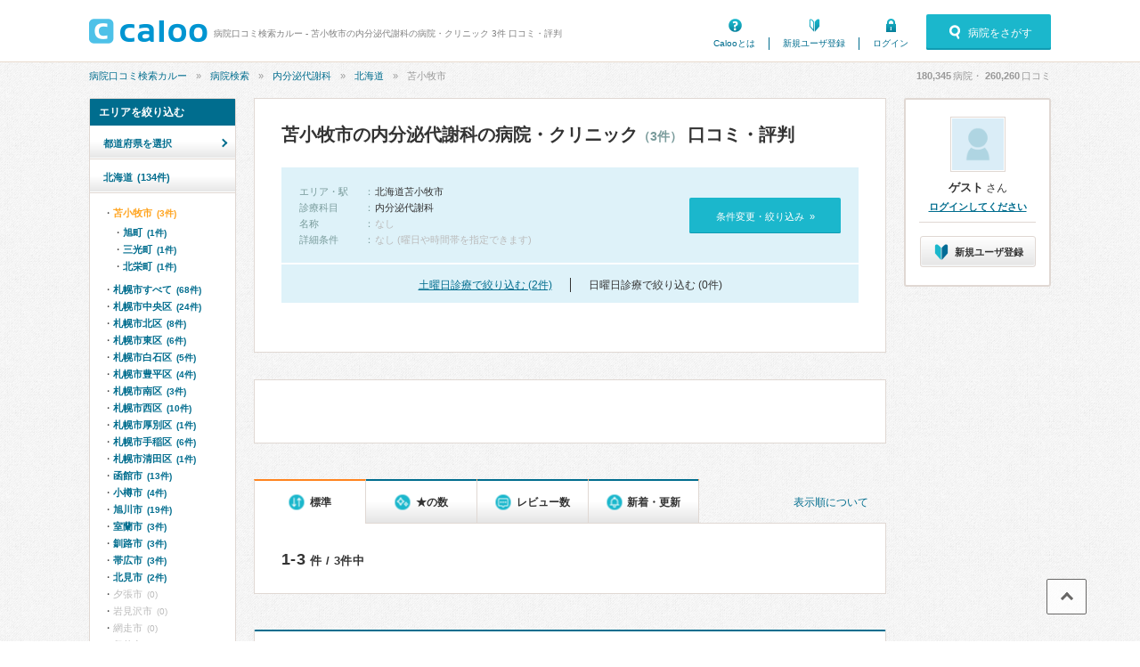

--- FILE ---
content_type: text/html; charset=UTF-8
request_url: https://caloo.jp/hospitals/search/01213/k6
body_size: 14546
content:

<!DOCTYPE html>
<html lang='ja'>

<head>
    
    
<meta charset='utf-8' />

<title>苫小牧市の内分泌代謝科の病院・クリニック 3件 口コミ・評判 | 病院口コミ検索カルー</title>

    <meta name='description' content='北海道苫小牧市の、内分泌代謝科を標榜する病院・クリニック 3件の一覧です。口コミ、評判、治療実績・手術件数から探せます。病院口コミ検索カルーでおすすめの病院を見つけませんか？沖医院、おおはた内科循環器クリニック、たかぎ内科・循環器内科が人気でおすすめです。' />

<meta property='og:locale' content='ja_JP' />
<meta property='og:url' content='https://caloo.jp/hospitals/search/01213/k6' />
<meta property='og:type' content='website' />
<meta property='og:title' content='苫小牧市の内分泌代謝科の病院・クリニック 3件 口コミ・評判' />
<meta property='og:site_name' content='病院口コミ検索カルー' />
<meta property='og:image' content='https://caloo.jp/img/pc/global/ogimage.jpg' />

    <meta property='og:description' content='北海道苫小牧市の、内分泌代謝科を標榜する病院・クリニック 3件の一覧です。口コミ、評判、治療実績・手術件数から探せます。病院口コミ検索カルーでおすすめの病院を見つけませんか？沖医院、おおはた内科循環器クリニック、たかぎ内科・循環器内科が人気でおすすめです。' />

<meta name='twitter:card' content='summary' />


<meta name='format-detection' content='telephone=no' />

<link href='https://caloo.jp/hospitals/search/01213/k6' rel='canonical' />
<link rel="stylesheet" href="/css/pc/style.css?1768801958"><link rel="stylesheet" href="/css/pc/style_main.css?1768801958">
<script src="/js/ext/jquery.min.js?1768801958"></script><script src="/js/pc/global.js?1768801958"></script><script src="/js/ext/leanModal.min.js?1768801958" defer="defer"></script><script src="/js/pc/modal-hospitals-search.js?1768801958" defer="defer"></script><script src="/js/pc/hospitals-search.js?1768801958" defer="defer"></script><script src="/js/pc/sticky-ads.js?1768801958" defer="defer"></script><script src="/js/pc/apokul.js?1768801958" defer="defer"></script><script src="/js/common/search.js?1768801958" defer="defer"></script><script src="https://www.google.com/adsense/search/ads.js" async="async"></script><script>(function(g,o){g[o]=g[o]||function(){(g[o]['q']=g[o]['q']||[]).push(arguments)},g[o]['t']=1*new Date})(window,'_googCsa');</script>
<link rel='shortcut icon' href='/favicon.ico' />
<link rel='apple-touch-icon' href='/img/sp/global/webclip.png' />

<!-- Google Tag Manager -->
<script>(function(w,d,s,l,i){w[l]=w[l]||[];w[l].push({'gtm.start':
new Date().getTime(),event:'gtm.js'});var f=d.getElementsByTagName(s)[0],
j=d.createElement(s),dl=l!='dataLayer'?'&l='+l:'';j.async=true;j.src=
'https://www.googletagmanager.com/gtm.js?id='+i+dl;f.parentNode.insertBefore(j,f);
})(window,document,'script','dataLayer','GTM-T47B95K');</script>
<!-- End Google Tag Manager -->

    
<script async='async' src='https://securepubads.g.doubleclick.net/tag/js/gpt.js'></script>

<script>
    window.googletag = window.googletag || {cmd: []};

    googletag.cmd.push(function() {
        var SPresponsive = googletag.sizeMapping().addSize([340,0], [[300,250],[336,280]]).addSize([0,0], [300,250]).build();

                                    googletag.defineSlot('/6873731/Caloo_PC_hospitals_search_160x600', [160,600], 'dfp-Caloo_PC_hospitals_search_160x600')
                                    .addService(googletag.pubads());
        
                                                        googletag.pubads().setTargeting('area_id', "01213");
                                                                googletag.pubads().setTargeting('kamok_id', "6");
                                    
        googletag.pubads().enableSingleRequest();
        googletag.pubads().enableLazyLoad();

        googletag.enableServices();
    });
</script>
    
    </head>

<body>
<!-- Google Tag Manager (noscript) -->
<noscript><iframe src="https://www.googletagmanager.com/ns.html?id=GTM-T47B95K"
height="0" width="0" style="display:none;visibility:hidden"></iframe></noscript>
<!-- End Google Tag Manager (noscript) -->

<div id='container'>


<!-- ▼ヘッダー▼　-->

<header id='header-main'>
<div class='inner'>

<a href='/' id='hlogo'><img src='/img/pc/global/logo.png' alt='caloo' /></a>

<div id='hcopy'>
病院口コミ検索カルー - 苫小牧市の内分泌代謝科の病院・クリニック 3件 口コミ・評判</div>

<ul>
<li class='menu1'><a href='/help/guide'>Calooとは</a></li>
    <li class='menu2'><a href='/users/regist'>新規ユーザ登録</a></li>
    <li class='menu3'><a href='/users/login'>ログイン</a></li>
</ul>

    <a href='#modal-detail' rel='leanModal' class='modal-open'>
    <span class='icons'>病院をさがす</span>
    </a>

</div>
</header>

<!-- ▼パンくず▼　-->
<nav id='breadcrumb'>
<ul><li><a href="/">病院口コミ検索カルー</a></li><li><a href="/hospitals/search/all/all">病院検索</a></li><li><a href="/hospitals/search/all/k6">内分泌代謝科</a></li><li><a href="/hospitals/search/01/k6">北海道</a></li><li>苫小牧市</li></ul><script type='application/ld+json'>{"@context":"http:\/\/schema.org","@type":"BreadcrumbList","itemListElement":[{"@type":"ListItem","position":1,"item":{"@id":"https:\/\/caloo.jp\/","name":"\u75c5\u9662\u53e3\u30b3\u30df\u691c\u7d22\u30ab\u30eb\u30fc"}},{"@type":"ListItem","position":2,"item":{"@id":"https:\/\/caloo.jp\/hospitals\/search\/all\/all","name":"\u75c5\u9662\u691c\u7d22"}},{"@type":"ListItem","position":3,"item":{"@id":"https:\/\/caloo.jp\/hospitals\/search\/all\/k6","name":"\u5185\u5206\u6ccc\u4ee3\u8b1d\u79d1"}},{"@type":"ListItem","position":4,"item":{"@id":"https:\/\/caloo.jp\/hospitals\/search\/01\/k6","name":"\u5317\u6d77\u9053"}},{"@type":"ListItem","position":5,"item":{"@id":"https:\/\/caloo.jp\/hospitals\/search\/01213\/k6","name":"\u82eb\u5c0f\u7267\u5e02"}}]}</script>
<div id='count'>
<em id='global_count_hospitals'>180,345</em>病院・
<em id='global_count_reviews'>260,260</em>口コミ
</div>
</nav>


<!--　▼コンテンツ▼　-->
<div id='contents' class='clearfix'>

<div id='wrap' class='clearfix left'>

<!--メイン-->
<div id='main710' class='right'>

<div class='search-result'>

<h1>
苫小牧市の内分泌代謝科の病院・クリニック<span>（3件）</span>
 口コミ・評判</h1>


<div class='search-box'>

<dl class='clearfix'>

<dt>エリア・駅</dt>
<dd>
    <em>北海道苫小牧市</em>
</dd>

    <dt>診療科目</dt>
    <dd><em>内分泌代謝科</em></dd>

<dt>名称</dt>
<dd>
    なし
</dd>

<dt>詳細条件</dt>
<dd>
    なし (曜日や時間帯を指定できます)
</dd>

</dl>

<a href='#modal-detail' rel='leanModal'>条件変更・絞り込み&nbsp;&nbsp;»</a>

</div>

    <div class='search-weekend'>
        <ul>
            <li><a href="/hospitals/search/01213/k6?w=6">土曜日診療で絞り込む (2件)</a></li><li>日曜日診療で絞り込む (0件)</li>        </ul>
    </div>

</div><!-- /search-result -->

<div class='search-ads'>
<div id='afs-1' class='ads'></div>

<script type='text/javascript'>
var pageOptions = {
  'pubId': 'pub-9002193752643415',
  'query': '北海道苫小牧市 内分泌代謝科 クリニック',
  'channel': '4673448760',
  'styleId': '9509074729',
  'hl': 'ja',
  'numRepeated': 3
};

var AfsResultA = {
  'container': 'afs-1',
  'maxTop': 3,
  'longerHeadlines': true,
  'detailedAttribution': false,
};

var AfsResultB = {
  'container': 'afs-2',
  'number': 5,
  'longerHeadlines': true,
  'detailedAttribution': false,
};

var AfsResultC = {
  'container': 'afs-3',
  'number': 5,
  'longerHeadlines': true,
  'detailedAttribution': false,
};
</script>
<script>
    _googCsa('ads', pageOptions, AfsResultA);
</script>
</div>


<div class="search-result-sort">
<a href="/terms/guideline#algorithm" class="link-algorithm">表示順について</a>

<ul>
<li>
    <span class="icons">標準</span>
</li>
<li>
    <a href='/hospitals/search/01213/k6?s=star' rel='nofollow'><span class="icons">★の数</span></a>
</li>
<li>
    <a href='/hospitals/search/01213/k6?s=revnum' rel='nofollow'><span class="icons">レビュー数</span></a>
</li>
<li>
    <a href='/hospitals/search/01213/k6?s=new' rel='nofollow'><span class="icons">新着・更新</span></a>
</li>
</ul>
</div>

<div class='search-result-pager'>
<em>1-3</em>件 / 3件中
</div>








<div class='list-search'>

<div class='list-search-top'>


<h2>
<a href='/hospitals/detail/2010004370'>
<span>医療法人社団保生会</span>沖医院</a>
</h2>

<ul class='tags'>
<li class='icons area'>
北海道苫小牧市旭町</li>
    <li class='icons parking'>駐車場あり</li>
    <li class='icons card'>電子決済可</li>
    <li class="icons mynumber">マイナ受付
            (スマホ可)
        </li>
    <li class="icons digital-prescription">電子処方せん対応</li>
</ul>


</div>



    <ul class='hosptags'>
    <li class='icons hol'>土曜（〜12:00）</li>    </ul>





<div class='hospinfo'>

<div class='hosptypeicons hosptype16'>
    診療所</div>



<div class='score'>

<span class='stars-m star30'>
3.10</span>

<span class='icons review'>
<a href='/hospitals/detail/2010004370/reviews'>
口コミ2件
</a>
</span>


</div>



<div class='hospkeyword'>
<div class='title'><span class='icons'>icons</span>内分泌代謝科について</div>


    <dl class='clearfix'>
            <dt>【専門医・資格】</dt>
        <dd>内分泌代謝科専門医</dd>
            <dt>【専門外来】</dt>
        <dd>肥満専門外来・ダイエット外来</dd>
        </dl>

</div>





            
        <a href='/hospitals/detail/2010004370/reviews#review-349784' class='hosprevw'>
        <ul class='clearfix'>
                    <li><span class='tags icons'>内科・かぜ</span></li>
                            <li class='star icons'>3.5</li>
                </ul>
        <div class='title'>特に不満なし病院</div>
        </a>

            
        <a href='/hospitals/detail/2010004370/reviews#review-325866' class='hosprevw'>
        <ul class='clearfix'>
                    <li><span class='tags icons'>内科</span></li>
                            <li class='star icons'>3.0</li>
                </ul>
        <div class='title'>昔ながらのクリニック</div>
        </a>

    

<dl class='hospkamoks clearfix'>

    <dt>診療科：</dt>
    <dd><mark>内分泌代謝科</mark>、内科、糖尿病科、リウマチ科、アレルギー科</dd>

    <dt>専門医・資格：</dt>
    <dd>総合内科専門医、リウマチ専門医、糖尿病専門医、内分泌代謝科専門医</dd>

</dl>



<div class='icons access-down'>
アクセス数&emsp;
12月：<em>69</em>
&emsp;|&emsp;
11月：<em>106</em>
&emsp;|&emsp;
年間：<em>1,134</em>
</div>


</div>





<table class='hosp-time'>

<thead>
<tr>
<th></th><th>月</th><th>火</th><th>水</th><th>木</th><th>金</th><th class='sat'>土</th><th class='hol'>日</th><th class='hol'>祝</th>
</tr>
</thead>

<tbody>
    <tr>
    <td>09:00-12:00</td>
                        <td>
        
                    <em>●</em>
        
        </td>
                        <td>
        
                    <em>●</em>
        
        </td>
                        <td>
        
                    <em>●</em>
        
        </td>
                        <td class='today'>
        
                    <em>●</em>
        
        </td>
                        <td>
        
                    <em>●</em>
        
        </td>
                        <td>
        
                    <em>●</em>
        
        </td>
                        <td>
        
                            
        </td>
                        <td>
        
                            
        </td>
        </tr>
    <tr>
    <td>13:30-17:00</td>
                        <td>
        
                    <em>●</em>
        
        </td>
                        <td>
        
                    <em>●</em>
        
        </td>
                        <td>
        
                    <em>●</em>
        
        </td>
                        <td class='today'>
        
                    <em>●</em>
        
        </td>
                        <td>
        
                    <em>●</em>
        
        </td>
                        <td>
        
                            
        </td>
                        <td>
        
                            
        </td>
                        <td>
        
                            
        </td>
        </tr>
</tbody>

</table>




</div>


<div class='list-search'>

<div class='list-search-top'>


<h2>
<a href='/hospitals/detail/4010000957'>
おおはた内科循環器クリニック</a>
</h2>

<ul class='tags'>
<li class='icons area'>
北海道苫小牧市三光町</li>
    <li class='icons parking'>駐車場あり</li>
    <li class='icons card'>電子決済可</li>
    <li class="icons mynumber">マイナ受付
        </li>
</ul>


</div>








<div class='hospinfo'>

<div class='hosptypeicons hosptype16'>
    診療所</div>



<div class='score'>

<span class='stars-m star0'>
－</span>

<span class='icons review'>
<a href='/hospitals/detail/4010000957/reviews'>
口コミ0件
</a>
</span>


</div>






<dl class='hospkamoks clearfix'>

    <dt>診療科：</dt>
    <dd><mark>内分泌代謝科</mark>、内科、循環器内科、糖尿病科</dd>


</dl>



<div class='icons access-up'>
アクセス数&emsp;
12月：<em>11</em>
&emsp;|&emsp;
11月：<em>8</em>
&emsp;|&emsp;
年間：<em>174</em>
</div>


</div>








</div>


<div class='list-search'>

<div class='list-search-top'>


<h2>
<a href='/hospitals/detail/4010000375'>
<span>医療法人社団 心交会</span>たかぎ内科・循環器内科</a>
</h2>

<ul class='tags'>
<li class='icons area'>
北海道苫小牧市北栄町（<a href="/hospitals/search/s1110502/k6">沼ノ端駅</a>）</li>
    <li class='icons parking'>駐車場あり</li>
    <li class="icons mynumber">マイナ受付
            (スマホ可)
        </li>
</ul>


</div>



    <ul class='hosptags'>
    <li class='icons hol'>土曜（〜13:00）</li>    </ul>





<div class='hospinfo'>

<div class='hosptypeicons hosptype16'>
    診療所</div>



<div class='score'>

<span class='stars-m star20'>
2.17</span>

<span class='icons review'>
<a href='/hospitals/detail/4010000375/reviews'>
口コミ4件
</a>
</span>


</div>







            
        <a href='/hospitals/detail/4010000375/reviews#review-122698' class='hosprevw'>
        <ul class='clearfix'>
                    <li><span class='tags icons'>内科・かぜ・胃痛・腹痛・咳（セキ）・体調不良</span></li>
                            <li class='star icons'>4.0</li>
                </ul>
        <div class='title'>アットフォーム</div>
        </a>

            
        <a href='/hospitals/detail/4010000375/reviews#review-410640' class='hosprevw'>
        <ul class='clearfix'>
                    <li><span class='tags icons'>内科・新型コロナウイルス感染症（COVID-19）・発熱</span></li>
                            <li class='star icons'>1.5</li>
                </ul>
        <div class='title'>対応に驚き</div>
        </a>

            
        <a href='/hospitals/detail/4010000375/reviews#review-472228' class='hosprevw'>
        <ul class='clearfix'>
                    <li><span class='tags icons'>内科・1型糖尿病・だるい・ノドの渇き・食欲不振・疲れ・おしっこの回数・尿の量が多い</span></li>
                            <li class='star icons'>1.0</li>
                </ul>
        <div class='title'>薬の違い、診察結果の疑問</div>
        </a>

    

<dl class='hospkamoks clearfix'>

    <dt>診療科：</dt>
    <dd><mark>内分泌代謝科</mark>、内科、呼吸器内科、循環器内科、糖尿病科</dd>


</dl>



<div class='icons access-down'>
アクセス数&emsp;
12月：<em>235</em>
&emsp;|&emsp;
11月：<em>276</em>
&emsp;|&emsp;
年間：<em>3,163</em>
</div>


</div>





<table class='hosp-time'>

<thead>
<tr>
<th></th><th>月</th><th>火</th><th>水</th><th>木</th><th>金</th><th class='sat'>土</th><th class='hol'>日</th><th class='hol'>祝</th>
</tr>
</thead>

<tbody>
    <tr>
    <td>09:00-13:00</td>
                        <td>
        
                    <em>●</em>
        
        </td>
                        <td>
        
                    <em>●</em>
        
        </td>
                        <td>
        
                    <em>●</em>
        
        </td>
                        <td class='today'>
        
                    <em>●</em>
        
        </td>
                        <td>
        
                    <em>●</em>
        
        </td>
                        <td>
        
                    <em>●</em>
        
        </td>
                        <td>
        
                            
        </td>
                        <td>
        
                            
        </td>
        </tr>
    <tr>
    <td>15:00-18:00</td>
                        <td>
        
                    <em>●</em>
        
        </td>
                        <td>
        
                    <em>●</em>
        
        </td>
                        <td>
        
                    <em>●</em>
        
        </td>
                        <td class='today'>
        
                    15:00-18:30        
        </td>
                        <td>
        
                    15:00-18:30        
        </td>
                        <td>
        
                            
        </td>
                        <td>
        
                            
        </td>
                        <td>
        
                            
        </td>
        </tr>
</tbody>

</table>




</div>


<div id='afs-3' class='ads'></div>

<div class='pager'>
<ul>
<li class='prev'>«</li><li>1</li><li class='next'>»</li></ul>
</div>


<div class='search-result'>

<div class='result'>
1-3件 / 3件中</div>

<div class='search-box'>

<dl class='clearfix'>

<dt>エリア・駅</dt>
<dd>
    <em>北海道苫小牧市</em>
</dd>

    <dt>診療科目</dt>
    <dd><em>内分泌代謝科</em></dd>

<dt>名称</dt>
<dd>
    なし
</dd>

<dt>詳細条件</dt>
<dd>
    なし (曜日や時間帯を指定できます)
</dd>

</dl>

<a href='#modal-detail' rel='leanModal'>条件変更・絞り込み&nbsp;&nbsp;»</a>

</div>

    <div class='search-weekend'>
        <ul>
            <li><a href="/hospitals/search/01213/k6?w=6">土曜日診療で絞り込む (2件)</a></li><li>日曜日診療で絞り込む (0件)</li>        </ul>
    </div>

<div class='search-btn'>
<a href='/hospitals/mapsearch/01213/k6' rel='nofollow' class='icons map'>
地図から病院検索
</a>
</div>

</div>





<aside class='search-summary'>
<h4>内分泌代謝科の関連項目</h4>
<table class='tbrn'>

<tr>
<th>診療内容</th>
<td>
<a href="/reviews/search/01213/b1313">内分泌・代謝</a> (0)、<a href="/reviews/search/01213/b1335">再検査・精密検査</a> (2)、<a href="/reviews/search/01213/b1298">首</a> (0)</td>
</tr>

<tr>
<th>診療・治療法</th>
<td>
<dl><dt><a href="/hospitals/search/01213/t358">甲状腺髄様がんに対するRET遺伝子検査</a> (6)</dt><dd>甲状腺髄様癌（疑い含む）患者の血液から抽出したRET遺伝子の配列を解析することで遺伝子変異を確認する。</dd></dl></td>
</tr>

<tr>
<th>病気</th>
<td>
<a href="/hospitals/search/01213/d652">糖尿病</a>、<a href="/hospitals/search/01213/d454">肥満症</a>、<a href="/hospitals/search/01213/d1119">脂質異常症（高脂血症）</a>、<a href="/hospitals/search/01213/d694">痛風</a>、<a href="/hospitals/search/01213/d468">ビタミン欠乏症</a>、<a href="/hospitals/search/01213/d1336">下垂体機能低下症</a>、<a href="/hospitals/search/01213/d1117">甲状腺炎</a>、<a href="/hospitals/search/01213/d1115">甲状腺機能亢進症</a>、<a href="/hospitals/search/01213/d1114">甲状腺機能低下症</a>、<a href="/hospitals/search/01213/d503">バセドウ病</a></td>
</tr>

<tr>
<th>専門外来</th>
<td>
<a href="/hospitals/search/01213/g13">甲状腺外来</a>、<a href="/hospitals/search/01213/g30">肥満専門外来・ダイエット外来</a></td>
</tr>

<tr>
<th>専門医・資格</th>
<td>
<a href="/hospitals/search/01213/i44">内分泌代謝科専門医</a></td>
</tr>




</table>
</aside>



<script type='application/ld+json'>
[{"@context":"http:\/\/schema.org","@type":"MedicalOrganization","name":"\u533b\u7642\u6cd5\u4eba\u793e\u56e3\u4fdd\u751f\u4f1a\u6c96\u533b\u9662","alternateName":"\u6c96\u533b\u9662","address":{"@type":"PostalAddress","addressRegion":"\u5317\u6d77\u9053","addressLocality":"\u82eb\u5c0f\u7267\u5e02"},"aggregateRating":{"@type":"AggregateRating","ratingValue":"3.10","ratingCount":2}},{"@context":"http:\/\/schema.org","@type":"MedicalOrganization","name":"\u304a\u304a\u306f\u305f\u5185\u79d1\u5faa\u74b0\u5668\u30af\u30ea\u30cb\u30c3\u30af","alternateName":null,"address":{"@type":"PostalAddress","addressRegion":"\u5317\u6d77\u9053","addressLocality":"\u82eb\u5c0f\u7267\u5e02"}},{"@context":"http:\/\/schema.org","@type":"MedicalOrganization","name":"\u533b\u7642\u6cd5\u4eba\u793e\u56e3 \u5fc3\u4ea4\u4f1a \u305f\u304b\u304e\u5185\u79d1\u30fb\u5faa\u74b0\u5668\u5185\u79d1","alternateName":null,"address":{"@type":"PostalAddress","addressRegion":"\u5317\u6d77\u9053","addressLocality":"\u82eb\u5c0f\u7267\u5e02"},"aggregateRating":{"@type":"AggregateRating","ratingValue":"2.17","ratingCount":4}}]</script>
</div>

<!--サイド-->
<div id='side165_l' class='left'>

<aside class='side-searchbox side-area'>
<h4>エリアを絞り込む</h4>

<div>
<div class='select-btn slide-open '>都道府県を選択</div>
<div class='slide-box' >
<h5>北海道・東北エリア</h5>
<ul><li class='active'>北海道<span>(134件)</span></li><li><a href="/hospitals/search/02/k6">青森県</a><span>(16件)</span></li><li><a href="/hospitals/search/03/k6">岩手県</a><span>(24件)</span></li><li><a href="/hospitals/search/04/k6">宮城県</a><span>(26件)</span></li><li><a href="/hospitals/search/05/k6">秋田県</a><span>(39件)</span></li><li><a href="/hospitals/search/06/k6">山形県</a><span>(14件)</span></li><li><a href="/hospitals/search/07/k6">福島県</a><span>(23件)</span></li></ul>
<h5>関東エリア</h5>
<ul><li><a href="/hospitals/search/08/k6">茨城県</a><span>(38件)</span></li><li><a href="/hospitals/search/09/k6">栃木県</a><span>(57件)</span></li><li><a href="/hospitals/search/10/k6">群馬県</a><span>(30件)</span></li><li><a href="/hospitals/search/11/k6">埼玉県</a><span>(75件)</span></li><li><a href="/hospitals/search/12/k6">千葉県</a><span>(99件)</span></li><li><a href="/hospitals/search/13/k6">東京都</a><span>(304件)</span></li><li><a href="/hospitals/search/14/k6">神奈川県</a><span>(133件)</span></li></ul>
<h5>北陸・中部エリア</h5>
<ul><li><a href="/hospitals/search/15/k6">新潟県</a><span>(18件)</span></li><li><a href="/hospitals/search/16/k6">富山県</a><span>(16件)</span></li><li><a href="/hospitals/search/17/k6">石川県</a><span>(23件)</span></li><li><a href="/hospitals/search/18/k6">福井県</a><span>(21件)</span></li><li><a href="/hospitals/search/19/k6">山梨県</a><span>(12件)</span></li><li><a href="/hospitals/search/20/k6">長野県</a><span>(50件)</span></li><li><a href="/hospitals/search/21/k6">岐阜県</a><span>(46件)</span></li><li><a href="/hospitals/search/22/k6">静岡県</a><span>(79件)</span></li><li><a href="/hospitals/search/23/k6">愛知県</a><span>(161件)</span></li></ul>
<h5>近畿エリア</h5>
<ul><li><a href="/hospitals/search/24/k6">三重県</a><span>(31件)</span></li><li><a href="/hospitals/search/25/k6">滋賀県</a><span>(35件)</span></li><li><a href="/hospitals/search/26/k6">京都府</a><span>(35件)</span></li><li><a href="/hospitals/search/27/k6">大阪府</a><span>(157件)</span></li><li><a href="/hospitals/search/28/k6">兵庫県</a><span>(67件)</span></li><li><a href="/hospitals/search/29/k6">奈良県</a><span>(52件)</span></li><li><a href="/hospitals/search/30/k6">和歌山県</a><span>(34件)</span></li></ul>
<h5>中国・四国エリア</h5>
<ul><li><a href="/hospitals/search/31/k6">鳥取県</a><span>(3件)</span></li><li><a href="/hospitals/search/32/k6">島根県</a><span>(31件)</span></li><li><a href="/hospitals/search/33/k6">岡山県</a><span>(90件)</span></li><li><a href="/hospitals/search/34/k6">広島県</a><span>(59件)</span></li><li><a href="/hospitals/search/35/k6">山口県</a><span>(34件)</span></li><li><a href="/hospitals/search/36/k6">徳島県</a><span>(10件)</span></li><li><a href="/hospitals/search/37/k6">香川県</a><span>(44件)</span></li><li><a href="/hospitals/search/38/k6">愛媛県</a><span>(45件)</span></li><li><a href="/hospitals/search/39/k6">高知県</a><span>(22件)</span></li></ul>
<h5>九州・沖縄エリア</h5>
<ul><li><a href="/hospitals/search/40/k6">福岡県</a><span>(79件)</span></li><li><a href="/hospitals/search/41/k6">佐賀県</a><span>(11件)</span></li><li><a href="/hospitals/search/42/k6">長崎県</a><span>(37件)</span></li><li><a href="/hospitals/search/43/k6">熊本県</a><span>(111件)</span></li><li><a href="/hospitals/search/44/k6">大分県</a><span>(40件)</span></li><li><a href="/hospitals/search/45/k6">宮崎県</a><span>(40件)</span></li><li><a href="/hospitals/search/46/k6">鹿児島県</a><span>(18件)</span></li><li><a href="/hospitals/search/47/k6">沖縄県</a><span>(24件)</span></li></ul>
</div>
</div>



<div>
<a href="/hospitals/search/01/k6" class="select-btn">北海道<span>(134件)</span></a>
<ul>
<li class='active'>苫小牧市<span>(3件)</span><ul>
<li><a href="/hospitals/search/012130005/k6">旭町<span>(1件)</span></a></li><li><a href="/hospitals/search/012130031/k6">三光町<span>(1件)</span></a></li><li><a href="/hospitals/search/012130068/k6">北栄町<span>(1件)</span></a></li></ul>
</li>
<li><a href="/hospitals/search/01a/k6">札幌市すべて<span>(68件)</span></a></li><li><a href="/hospitals/search/01101/k6">札幌市中央区<span>(24件)</span></a></li><li><a href="/hospitals/search/01102/k6">札幌市北区<span>(8件)</span></a></li><li><a href="/hospitals/search/01103/k6">札幌市東区<span>(6件)</span></a></li><li><a href="/hospitals/search/01104/k6">札幌市白石区<span>(5件)</span></a></li><li><a href="/hospitals/search/01105/k6">札幌市豊平区<span>(4件)</span></a></li><li><a href="/hospitals/search/01106/k6">札幌市南区<span>(3件)</span></a></li><li><a href="/hospitals/search/01107/k6">札幌市西区<span>(10件)</span></a></li><li><a href="/hospitals/search/01108/k6">札幌市厚別区<span>(1件)</span></a></li><li><a href="/hospitals/search/01109/k6">札幌市手稲区<span>(6件)</span></a></li><li><a href="/hospitals/search/01110/k6">札幌市清田区<span>(1件)</span></a></li><li><a href="/hospitals/search/01202/k6">函館市<span>(13件)</span></a></li><li><a href="/hospitals/search/01203/k6">小樽市<span>(4件)</span></a></li><li><a href="/hospitals/search/01204/k6">旭川市<span>(19件)</span></a></li><li><a href="/hospitals/search/01205/k6">室蘭市<span>(3件)</span></a></li><li><a href="/hospitals/search/01206/k6">釧路市<span>(3件)</span></a></li><li><a href="/hospitals/search/01207/k6">帯広市<span>(3件)</span></a></li><li><a href="/hospitals/search/01208/k6">北見市<span>(2件)</span></a></li><li>夕張市<span>(0)</span></li><li>岩見沢市<span>(0)</span></li><li>網走市<span>(0)</span></li><li>留萌市<span>(0)</span></li><li>稚内市<span>(0)</span></li><li>美唄市<span>(0)</span></li><li>芦別市<span>(0)</span></li><li><a href="/hospitals/search/01217/k6">江別市<span>(3件)</span></a></li><li>赤平市<span>(0)</span></li><li>紋別市<span>(0)</span></li><li>士別市<span>(0)</span></li><li>名寄市<span>(0)</span></li><li>三笠市<span>(0)</span></li><li>根室市<span>(0)</span></li><li><a href="/hospitals/search/01224/k6">千歳市<span>(2件)</span></a></li><li><a href="/hospitals/search/01225/k6">滝川市<span>(1件)</span></a></li><li>砂川市<span>(0)</span></li><li>歌志内市<span>(0)</span></li><li>深川市<span>(0)</span></li><li>富良野市<span>(0)</span></li><li><a href="/hospitals/search/01230/k6">登別市<span>(1件)</span></a></li><li><a href="/hospitals/search/01231/k6">恵庭市<span>(1件)</span></a></li><li>伊達市<span>(0)</span></li><li><a href="/hospitals/search/01234/k6">北広島市<span>(1件)</span></a></li><li><a href="/hospitals/search/01235/k6">石狩市<span>(1件)</span></a></li><li>北斗市<span>(0)</span></li><li>石狩郡当別町<span>(0)</span></li><li>石狩郡新篠津村<span>(0)</span></li><li>松前郡松前町<span>(0)</span></li><li>松前郡福島町<span>(0)</span></li><li>上磯郡知内町<span>(0)</span></li><li>上磯郡木古内町<span>(0)</span></li><li>亀田郡七飯町<span>(0)</span></li><li>茅部郡鹿部町<span>(0)</span></li><li>茅部郡森町<span>(0)</span></li><li>二海郡八雲町<span>(0)</span></li><li>山越郡長万部町<span>(0)</span></li><li>檜山郡江差町<span>(0)</span></li><li>檜山郡上ノ国町<span>(0)</span></li><li>檜山郡厚沢部町<span>(0)</span></li><li>爾志郡乙部町<span>(0)</span></li><li>奥尻郡奥尻町<span>(0)</span></li><li>瀬棚郡今金町<span>(0)</span></li><li>久遠郡せたな町<span>(0)</span></li><li>島牧郡島牧村<span>(0)</span></li><li>寿都郡寿都町<span>(0)</span></li><li>寿都郡黒松内町<span>(0)</span></li><li>磯谷郡蘭越町<span>(0)</span></li><li>虻田郡ニセコ町<span>(0)</span></li><li>虻田郡真狩村<span>(0)</span></li><li>虻田郡留寿都村<span>(0)</span></li><li>虻田郡喜茂別町<span>(0)</span></li><li>虻田郡京極町<span>(0)</span></li><li>虻田郡倶知安町<span>(0)</span></li><li>岩内郡共和町<span>(0)</span></li><li>岩内郡岩内町<span>(0)</span></li><li>古宇郡泊村<span>(0)</span></li><li>古宇郡神恵内村<span>(0)</span></li><li>積丹郡積丹町<span>(0)</span></li><li>古平郡古平町<span>(0)</span></li><li>余市郡仁木町<span>(0)</span></li><li>余市郡余市町<span>(0)</span></li><li>余市郡赤井川村<span>(0)</span></li><li>空知郡南幌町<span>(0)</span></li><li>空知郡奈井江町<span>(0)</span></li><li>空知郡上砂川町<span>(0)</span></li><li>夕張郡由仁町<span>(0)</span></li><li>夕張郡長沼町<span>(0)</span></li><li>夕張郡栗山町<span>(0)</span></li><li>樺戸郡月形町<span>(0)</span></li><li>樺戸郡浦臼町<span>(0)</span></li><li>樺戸郡新十津川町<span>(0)</span></li><li>雨竜郡妹背牛町<span>(0)</span></li><li>雨竜郡秩父別町<span>(0)</span></li><li>雨竜郡雨竜町<span>(0)</span></li><li>雨竜郡北竜町<span>(0)</span></li><li>雨竜郡沼田町<span>(0)</span></li><li>上川郡鷹栖町<span>(0)</span></li><li><a href="/hospitals/search/01453/k6">上川郡東神楽町<span>(1件)</span></a></li><li>上川郡当麻町<span>(0)</span></li><li>上川郡比布町<span>(0)</span></li><li>上川郡愛別町<span>(0)</span></li><li>上川郡上川町<span>(0)</span></li><li>上川郡東川町<span>(0)</span></li><li>上川郡美瑛町<span>(0)</span></li><li>空知郡上富良野町<span>(0)</span></li><li>空知郡中富良野町<span>(0)</span></li><li>空知郡南富良野町<span>(0)</span></li><li>勇払郡占冠村<span>(0)</span></li><li>上川郡和寒町<span>(0)</span></li><li>上川郡剣淵町<span>(0)</span></li><li>上川郡下川町<span>(0)</span></li><li>中川郡美深町<span>(0)</span></li><li>中川郡音威子府村<span>(0)</span></li><li>中川郡中川町<span>(0)</span></li><li>雨竜郡幌加内町<span>(0)</span></li><li>増毛郡増毛町<span>(0)</span></li><li>留萌郡小平町<span>(0)</span></li><li>苫前郡苫前町<span>(0)</span></li><li>苫前郡羽幌町<span>(0)</span></li><li>苫前郡初山別村<span>(0)</span></li><li>天塩郡遠別町<span>(0)</span></li><li>天塩郡天塩町<span>(0)</span></li><li>宗谷郡猿払村<span>(0)</span></li><li>枝幸郡浜頓別町<span>(0)</span></li><li>枝幸郡中頓別町<span>(0)</span></li><li>枝幸郡枝幸町<span>(0)</span></li><li>天塩郡豊富町<span>(0)</span></li><li>礼文郡礼文町<span>(0)</span></li><li>利尻郡利尻町<span>(0)</span></li><li>利尻郡利尻富士町<span>(0)</span></li><li>天塩郡幌延町<span>(0)</span></li><li>網走郡美幌町<span>(0)</span></li><li>網走郡津別町<span>(0)</span></li><li>斜里郡斜里町<span>(0)</span></li><li>斜里郡清里町<span>(0)</span></li><li><a href="/hospitals/search/01547/k6">斜里郡小清水町<span>(1件)</span></a></li><li>常呂郡訓子府町<span>(0)</span></li><li>常呂郡置戸町<span>(0)</span></li><li>常呂郡佐呂間町<span>(0)</span></li><li><a href="/hospitals/search/01555/k6">紋別郡遠軽町<span>(1件)</span></a></li><li>紋別郡湧別町<span>(0)</span></li><li>紋別郡滝上町<span>(0)</span></li><li>紋別郡興部町<span>(0)</span></li><li>紋別郡西興部村<span>(0)</span></li><li>紋別郡雄武町<span>(0)</span></li><li>網走郡大空町<span>(0)</span></li><li>虻田郡豊浦町<span>(0)</span></li><li>有珠郡壮瞥町<span>(0)</span></li><li>白老郡白老町<span>(0)</span></li><li>勇払郡厚真町<span>(0)</span></li><li><a href="/hospitals/search/01584/k6">虻田郡洞爺湖町<span>(1件)</span></a></li><li>勇払郡安平町<span>(0)</span></li><li>勇払郡むかわ町<span>(0)</span></li><li>沙流郡日高町<span>(0)</span></li><li>沙流郡平取町<span>(0)</span></li><li>新冠郡新冠町<span>(0)</span></li><li>浦河郡浦河町<span>(0)</span></li><li>様似郡様似町<span>(0)</span></li><li>幌泉郡えりも町<span>(0)</span></li><li>日高郡新ひだか町<span>(0)</span></li><li>河東郡音更町<span>(0)</span></li><li>河東郡士幌町<span>(0)</span></li><li>河東郡上士幌町<span>(0)</span></li><li>河東郡鹿追町<span>(0)</span></li><li>上川郡新得町<span>(0)</span></li><li>上川郡清水町<span>(0)</span></li><li>河西郡芽室町<span>(0)</span></li><li>河西郡中札内村<span>(0)</span></li><li>河西郡更別村<span>(0)</span></li><li>広尾郡大樹町<span>(0)</span></li><li>広尾郡広尾町<span>(0)</span></li><li>中川郡幕別町<span>(0)</span></li><li><a href="/hospitals/search/01644/k6">中川郡池田町<span>(2件)</span></a></li><li>中川郡豊頃町<span>(0)</span></li><li>中川郡本別町<span>(0)</span></li><li>足寄郡足寄町<span>(0)</span></li><li>足寄郡陸別町<span>(0)</span></li><li>十勝郡浦幌町<span>(0)</span></li><li>釧路郡釧路町<span>(0)</span></li><li>厚岸郡厚岸町<span>(0)</span></li><li>厚岸郡浜中町<span>(0)</span></li><li>川上郡標茶町<span>(0)</span></li><li>川上郡弟子屈町<span>(0)</span></li><li>阿寒郡鶴居村<span>(0)</span></li><li>白糠郡白糠町<span>(0)</span></li><li>野付郡別海町<span>(0)</span></li><li>標津郡中標津町<span>(0)</span></li><li>標津郡標津町<span>(0)</span></li><li>目梨郡羅臼町<span>(0)</span></li></ul>
</div>


</aside>



<aside class='side-searchbox side-station'>
<h4>路線・駅から検索</h4>
<a href='/stations/pref/01'>北海道の路線一覧</a>
</aside>

<aside class='side-searchbox side-map'>
<h4>地図から検索</h4>
<a href='/hospitals/mapsearch/01213/k6' rel='nofollow'>
地図から病院を探す
</a>
</aside>

<aside class='side-searchbox side-kamok'>
<h4>診療科目から探す</h4>

<h5>内科系</h5>
<ul><li><a href="/hospitals/search/01213/k1">内科</a><span>(44件)</span></li><li><a href="/hospitals/search/01213/k2">呼吸器内科</a><span>(7件)</span></li><li><a href="/hospitals/search/01213/k3">循環器内科</a><span>(17件)</span></li><li><a href="/hospitals/search/01213/k4">消化器内科</a><span>(21件)</span></li><li><a href="/hospitals/search/01213/k5">胃腸科</a><span>(6件)</span></li><li class='active'>内分泌代謝科<span>(3件)</span></li><li><a href="/hospitals/search/01213/k7">糖尿病科</a><span>(4件)</span></li><li><a href="/hospitals/search/01213/k8">リウマチ科</a><span>(6件)</span></li><li><a href="/hospitals/search/01213/k9">アレルギー科</a><span>(9件)</span></li><li><a href="/hospitals/search/01213/k10">神経内科</a><span>(5件)</span></li><li>血液内科<span>(0)</span></li><li><a href="/hospitals/search/01213/k12">腎臓内科</a><span>(3件)</span></li><li><a href="/hospitals/search/01213/k145">人工透析</a><span>(3件)</span></li><li>緩和ケア（ホスピス）<span>(0)</span></li></ul>
<h5>外科系</h5>
<ul><li><a href="/hospitals/search/01213/k21">外科</a><span>(6件)</span></li><li><a href="/hospitals/search/01213/k22">呼吸器外科</a><span>(1件)</span></li><li><a href="/hospitals/search/01213/k23">心臓血管外科</a><span>(1件)</span></li><li><a href="/hospitals/search/01213/k24">消化器外科</a><span>(2件)</span></li><li><a href="/hospitals/search/01213/k25">乳腺科</a><span>(1件)</span></li><li><a href="/hospitals/search/01213/k26">脳神経外科</a><span>(5件)</span></li><li><a href="/hospitals/search/01213/k27">整形外科</a><span>(15件)</span></li><li><a href="/hospitals/search/01213/k28">形成外科</a><span>(2件)</span></li><li>美容外科<span>(0)</span></li><li><a href="/hospitals/search/01213/k31">リハビリテーション科</a><span>(15件)</span></li></ul>
<h5>皮膚科系</h5>
<ul><li><a href="/hospitals/search/01213/k41">皮膚科</a><span>(11件)</span></li><li><a href="/hospitals/search/01213/k42">美容皮膚科</a><span>(1件)</span></li></ul>
<h5>泌尿器科・肛門科系</h5>
<ul><li><a href="/hospitals/search/01213/k51">泌尿器科</a><span>(8件)</span></li><li><a href="/hospitals/search/01213/k30">肛門科</a><span>(3件)</span></li><li>性病科<span>(0)</span></li></ul>
<h5>眼科系</h5>
<ul><li><a href="/hospitals/search/01213/k61">眼科</a><span>(8件)</span></li></ul>
<h5>耳鼻咽喉科系</h5>
<ul><li><a href="/hospitals/search/01213/k71">耳鼻咽喉科</a><span>(11件)</span></li></ul>
<h5>産婦人科系</h5>
<ul><li><a href="/hospitals/search/01213/k81">産科</a><span>(1件)</span></li><li><a href="/hospitals/search/01213/k82">婦人科</a><span>(1件)</span></li><li><a href="/hospitals/search/01213/k83">産婦人科</a><span>(5件)</span></li></ul>
<h5>小児科系</h5>
<ul><li><a href="/hospitals/search/01213/k91">小児科</a><span>(18件)</span></li><li>小児外科<span>(0)</span></li></ul>
<h5>精神科系</h5>
<ul><li><a href="/hospitals/search/01213/k111">精神科</a><span>(7件)</span></li><li><a href="/hospitals/search/01213/k113">心療内科</a><span>(6件)</span></li></ul>
<h5>歯科系</h5>
<ul><li><a href="/hospitals/search/01213/k121">歯科</a><span>(79件)</span></li><li><a href="/hospitals/search/01213/k122">矯正歯科</a><span>(17件)</span></li><li><a href="/hospitals/search/01213/k123">歯周病科</a><span>(2件)</span></li><li><a href="/hospitals/search/01213/k124">小児歯科</a><span>(39件)</span></li><li><a href="/hospitals/search/01213/k125">歯科口腔外科</a><span>(23件)</span></li><li><a href="/hospitals/search/01213/k127">インプラント</a><span>(2件)</span></li><li><a href="/hospitals/search/01213/k129">ホワイトニング</a><span>(3件)</span></li></ul>
<h5>その他</h5>
<ul><li>漢方<span>(0)</span></li><li>救急科<span>(0)</span></li><li><a href="/hospitals/search/01213/k149">ペインクリニック</a><span>(2件)</span></li><li><a href="/hospitals/search/01213/k201">予防接種</a><span>(65件)</span></li><li><a href="/hospitals/search/01213/k202">健康診断</a><span>(5件)</span></li><li><a href="/hospitals/search/01213/k204">人間ドック</a><span>(2件)</span></li></ul>

</aside>
</div>

</div><!-- wrap -->

<div id='side165_r' class='right'>

<div class='side-loginbox'>

<div class='logintop'>
<img src='/img/pc/global/noimage-user.png' alt=''/>
<p><span class='bold'>ゲスト</span>さん</p>
<p><a href='/users/login'>ログインしてください</a></p>
</div>
<a href='/users/regist' class='btn-wht'><span class='icons regist'>新規ユーザ登録</span></a>



</div>




<div id='ads-sticky'>
<div id='ads-sticky-inner'>

<!-- Caloo_PC_hospitals_search_160x600 -->
<div class='ads' id='dfp-Caloo_PC_hospitals_search_160x600' style='height:600px; width:160px;'>
<script type='text/javascript'>
googletag.cmd.push(function() {
  googletag.display('dfp-Caloo_PC_hospitals_search_160x600');
});
</script>
</div>

</div>
</div>
</div>

</div><!-- contents -->


<!--　▼フッター▼　-->

<!--　▼トップへ戻る▼　-->
<div id='btn-pagetop'>ページトップ</div>


<!--　▼フッター▼　-->
<footer>
<div class='inner'>

<div class='ft-loginmenu'>
    <dl class='user'>
        <dt>ユーザの方へ</dt>
        <dd>
                    <a href='/users/regist'><span class='icons regist'>新規ユーザ登録</span></a>
            <a href='/users/login'><span class='icons login'>ログイン</span></a>
                </dd>
    </dl>

    <dl class='clinic'>
        <dt>医療機関の方へ</dt>
        <dd>
            <a href='https://staff.caloo.jp/'>医療機関ログイン</a>
        </dd>
    </dl>
</div>


<div class='ft-menu'>
    <a href='/' class='ft-logo'><img src='/img/pc/global/logo-wt.png' alt='caloo'></a>

    <dl>
        <dt>MENU</dt>
        <dd>
        <ul>
            <li><a href='/help/guide'>Calooとは？</a></li>
            <li><a href='/hospitals/search/'>病院検索</a></li>
            <li><a href='/reviews/search/'>口コミ検索</a></li>
            <li><a href='/reports/'>病気体験レポート</a></li>
            <li><a href='/articles/'>特集記事</a></li>
            <li><a href='/qa/'>歯科Q&amp;A</a></li>
            <li><a href='/campaign'>口コミ投稿</a></li>
        </ul>
        </dd>
    </dl>

    <dl>
        <dt>SEARCH</dt>
        <dd>
            <ul>
                <li><a href='/diseases/'>病気から探す</a></li>
                <li><a href='/symptoms/'>症状から探す</a></li>
                <li><a href='/achievements/'>治療実績から探す</a></li>
                <li><a href='/specialists/'>専門医・資格から探す</a></li>
                <li><a href='/specifics/'>専門外来から探す</a></li>
                <li><a href='/hosptypes/'>病院区分から探す</a></li>
                <li><a href='/treatments/'>診療・治療法から探す</a></li>
            </ul>
        </dd>
    </dl>

    <dl>
        <dt>TERMS・FAQ</dt>
        <dd>
            <ul>
                <li><a href='/terms/guideline'>口コミ投稿ガイドライン</a></li>
                <li><a href='/help/'>よくあるご質問（FAQ）</a></li>
                <li><a href='/terms/'>利用規約</a></li>
                <li><a href='/terms/privacy'>個人情報保護方針</a></li>
            </ul>
        </dd>
    </dl>

    <dl>
        <dt>医療機関向けMENU</dt>
        <dd>
            <ul>
                <li><a href='/pr/free' data-ga-label='pc-Hospitals-search-footer-text-free'>無料医療機関会員登録のご案内</a></li>
                <li><a href='/pr/premium' data-ga-label='pc-Hospitals-search-footer-text-premium'>プレミアム掲載のご案内</a></li>
                <li><a href='/pr/manga/1' data-ga-label='pc-Hospitals-search-footer-text-manga'>漫画でわかるプレミアム掲載</a></li>
                <li><a href='https://doctors-interview.jp/lp' target='_blank'>ドクターズインタビューのご案内</a></li>
                <li><a href='https://apokul.jp/' target='_blank'>クリニック予約システム アポクル予約</a></li>
                <li><a href='https://apokul.jp/monshin/' target='_blank'>WEB問診システム アポクル問診</a></li>
                <li><a href="https://lp.caloo.jp/reze/" target="_blank">レセコンアナライザー</a></li>
                <li><a href='https://clinic-magazine.jp/' target='_blank'>クリニック経営マガジン</a></li>
                <li><a href='https://wmk.clinic-magazine.jp/' target='_blank'>病院・クリニック ホームページ制作</a></li>
                <li><a href='/pr/gmb' data-ga-label='pc-Hospitals-search-footer-text-gmb'>Googleビジネスプロフィールサポート</a></li>
                <li><a href='https://lp.caloo.jp/line/' target='_blank'>LINE公式アカウント運用サポート</a></li>
                <li><a href='https://medtube.jp/' target='_blank'>動画制作・YouTube運用代行サービス MedTube</a></li>
            </ul>
        </dd>
    </dl>
</div>


<div class='ft-bottom'>
    <ul>
        <li><a href='/aboutus'>運営会社</a></li>
        <li><a href='https://recruit.caloo.co.jp/' target='_blank'>採用情報</a></li>
        <li><a href='/contacts/'>お問い合わせ</a></li>
    </ul>

                    <a href='https://www.facebook.com/share.php?u=https%3A%2F%2Fcaloo.jp%2Fhospitals%2Fsearch%2F01213%2Fk6' onclick="window.open(this.href, 'FBwindow', 'width=650, height=450'); return false;" class='ft-btn-fb'>
            <span class='icons'>このページをシェア</span>
        </a>
        <a href='https://twitter.com/share?url=https%3A%2F%2Fcaloo.jp%2Fhospitals%2Fsearch%2F01213%2Fk6&amp;text=%E8%8B%AB%E5%B0%8F%E7%89%A7%E5%B8%82%E3%81%AE%E5%86%85%E5%88%86%E6%B3%8C%E4%BB%A3%E8%AC%9D%E7%A7%91%E3%81%AE%E7%97%85%E9%99%A2%E3%83%BB%E3%82%AF%E3%83%AA%E3%83%8B%E3%83%83%E3%82%AF+3%E4%BB%B6+%E5%8F%A3%E3%82%B3%E3%83%9F%E3%83%BB%E8%A9%95%E5%88%A4+-+Caloo' onclick="window.open(this.href, 'tweetwindow', 'width=550, height=450'); return false;" class='ft-btn-tw'>
            <span class='icons'>このページをツイート</span>
        </a>
        <a href='#' class='ft-btn-sp'>
            スマートフォン版を表示
        </a>
    </div>


</div>

<div class='ft-copyright'>© 2010 - 2026, Caloo All rights reserved.</div>

</footer>

<!--　▼モーダル　詳細条件検索▼　-->
<div id='modal-detail' class='modal-style'>

<h4><span class='icons'>病院をさがす</span></h4>

<form id='modal-form'>

<table class='search-form'>
<tbody>

<tr>

<th>エリア</th>

<td class='search-area'>

    <ul class='clearfix' id='modal_as_switch'>
    <li id='modal_as_switch_area' data-as='area' class='active'>エリア検索</li>
    <li id='modal_as_switch_station' data-as='station'>駅名検索</li>
    </ul>

        <div id='modal_as_area'>

    <label class='label-select'>
    <select id='modal_area1_select'></select>
    </label>

    <span class='arrow modal_area2_grp'>»</span>

    <label class='label-select modal_area2_grp'>
    <select id='modal_area2_select'></select>
    </label>

    <span class='arrow modal_area3_grp'>»</span>

    <label class='label-select modal_area3_grp'>
    <select id='modal_area3_select'></select>
    </label>

    </div>

            <input type='hidden' id='modal_area_pref_id' value='01' />
                <input type='hidden' id='modal_area_city_id' value='01213' />
        <input type='hidden' id='modal_area_town_id' value='' />
        <input type='hidden' id='modal_area_area_id' value='01213' />
    
        <div id='modal_as_station' style='display:none'>

    <label class='label-select'>
    <select id='modal_station1_select'></select>
    </label>

    <span class='arrow modal_station2_grp'>»</span>

    <label class='label-select modal_station2_grp'>
    <select id='modal_station2_select'></select>
    </label>

    <span class='arrow modal_station3_grp'>»</span>

    <label class='label-select modal_station3_grp'>
    <select id='modal_station3_select'></select>
    </label>

    </div>

    <input type='hidden' id='modal_station_pref_id' value='' />
    <input type='hidden' id='modal_station_line_id' value='' />
    <input type='hidden' id='modal_station_station_id' value='all' />

        <input type='hidden' name='area_id' id='modal_area_id' value='01213' />
        <input type='hidden' name='distance' id='modal_distance' value='' />

</td>

</tr>


<tr>

<th>診療科目・<br />専門・病気</th>

<td class='search-keyword'>

    <ul>
    <li>
    <input type='radio' name='modal_keyword_symbol' value='k' id='modal_keyword_symbol_k'>
    <label for='modal_keyword_symbol_k' class='label-radio'>診療科目</label>
    </li>
    <li>
    <input type='radio' name='modal_keyword_symbol' value='i' id='modal_keyword_symbol_i'>
    <label for='modal_keyword_symbol_i' class='label-radio'>専門医・資格</label>
    </li>
    <li>
    <input type='radio' name='modal_keyword_symbol' value='g' id='modal_keyword_symbol_g'>
    <label for='modal_keyword_symbol_g' class='label-radio'>専門外来</label>
    </li>
    <li>
    <input type='radio' name='modal_keyword_symbol' value='s' id='modal_keyword_symbol_s'>
    <label for='modal_keyword_symbol_s' class='label-radio'>症状</label>
    </li>
    <li>
    <input type='radio' name='modal_keyword_symbol' value='d' id='modal_keyword_symbol_d'>
    <label for='modal_keyword_symbol_d' class='label-radio'>病気</label>
    </li>
    </ul>

    <div class='search-keywordbox' id='modal_keyword_k_div' style='display:none'>
    診療科目
    <label class='label-select'>
    <select id='modal_keyword_k_select'></select>
    </label>
    <input type='hidden' id='modal_keyword_k_id' value='k6' />
    </div>

    <div class='search-keywordbox' id='modal_keyword_i_div' style='display:none'>
    専門医・<br>資格
    <label class='label-select'>
    <select id='modal_keyword_i_select'></select>
    </label>
    <input type='hidden' id='modal_keyword_i_id' value='all' />
    </div>

    <div class='search-keywordbox' id='modal_keyword_g_div' style='display:none'>
    専門外来
    <label class='label-select'>
    <select id='modal_keyword_g_select'></select>
    </label>
    <input type='hidden' id='modal_keyword_g_id' value='all' />
    </div>

    <div class='search-keywordbox' id='modal_keyword_s_div' style='display:none'>
    症状
    <label class='label-select'>
    <select id='modal_keyword_s_select'></select>
    </label>
    <input type='hidden' id='modal_keyword_s_id' value='all' />
    </div>

    <div class='search-keywordbox' id='modal_keyword_d_div' style='display:none'>
    病気
    <input type='text' id='search-keyword-disease' placeholder='例）片頭痛、にきび' value=''>
    <input type='hidden' id='modal_keyword_d_text_hidden' value='' />
    <ul class='disease-selectbox' id='modal_keyword_d_cand_ul' style='display:none'></ul>
    <input type='hidden' id='modal_keyword_d_id' value='' />
    <input type='hidden' id='modal_keyword_d_name' value='' />
    </div>

        <input type='hidden' name='keyword_id' id='modal_keyword_id' value='k6' />

</td>
</tr>


<tr>

<th>病院名</th>

<td>
        <input type='text' name='hospital_name' id='modal_hospital_name' value='' placeholder='カルー内科クリニック' />
</td>

</tr>


<tr>

<th>詳細条件</th>

<td class='search-detail'>

    <ul class='clearfix'>

    <li>
    <label class='label-select'>
        <select name='weekday' id='modal_times_weekday_select'>
    <option value='-1'>曜日を選択</option>
                        <option value='1'>月曜</option>
                                <option value='2'>火曜</option>
                                <option value='3'>水曜</option>
                                <option value='4'>木曜</option>
                                <option value='5'>金曜</option>
                                <option value='6'>土曜</option>
                                <option value='7'>日曜</option>
                                <option value='8'>祝日</option>
                </select>
    </label>
    </li>

    <li>
    <label class='label-select'>
        <select name='time' id='modal_times_time_select'>
    <option value='-1'>時間を選択</option>
                        <option value='0'>0時</option>
                                <option value='1'>1時</option>
                                <option value='2'>2時</option>
                                <option value='3'>3時</option>
                                <option value='4'>4時</option>
                                <option value='5'>5時</option>
                                <option value='6'>6時</option>
                                <option value='7'>7時</option>
                                <option value='8'>8時</option>
                                <option value='9'>9時</option>
                                <option value='10'>10時</option>
                                <option value='11'>11時</option>
                                <option value='12'>12時</option>
                                <option value='13'>13時</option>
                                <option value='14'>14時</option>
                                <option value='15'>15時</option>
                                <option value='16'>16時</option>
                                <option value='17'>17時</option>
                                <option value='18'>18時</option>
                                <option value='19'>19時</option>
                                <option value='20'>20時</option>
                                <option value='21'>21時</option>
                                <option value='22'>22時</option>
                                <option value='23'>23時</option>
                </select>
    </label>
    </li>

    <li>
    <ul class='clearfix select-time'>
    <li class='sun' id='modal_times_shortcut_sun'>日曜</li>
    <li class='hol' id='modal_times_shortcut_hol'>祝日</li>
    <li class='now' id='modal_times_shortcut_now'>現在診療中</li>
    </ul>
    </li>

    </ul>

    <ul class='clearfix'>
                <li>
                    <input type='checkbox' name='modal_options' value='6' id='criteria6' />
                <label for='criteria6' class='label-check'>
        <span>女医</span>
        </label>
        </li>
            <li>
                    <input type='checkbox' name='modal_options' value='7' id='criteria7' />
                <label for='criteria7' class='label-check'>
        <span>駐車場</span>
        </label>
        </li>
            <li>
                    <input type='checkbox' name='modal_options' value='8' id='criteria8' />
                <label for='criteria8' class='label-check'>
        <span>電子決済可</span>
        </label>
        </li>
            <li>
                    <input type='checkbox' name='modal_options' value='15' id='criteria15' />
                <label for='criteria15' class='label-check'>
        <span>ネット予約</span>
        </label>
        </li>
            <li>
                    <input type='checkbox' name='modal_options' value='16' id='criteria16' />
                <label for='criteria16' class='label-check'>
        <span>マイナ受付</span>
        </label>
        </li>
            <li>
                    <input type='checkbox' name='modal_options' value='17' id='criteria17' />
                <label for='criteria17' class='label-check'>
        <span>電子処方せん</span>
        </label>
        </li>
            <li>
                    <input type='checkbox' name='modal_options' value='18' id='criteria18' />
                <label for='criteria18' class='label-check'>
        <span>スマホマイナ受付</span>
        </label>
        </li>
        </ul>

</td>
</tr>

</tbody>
</table>


<div class='search-form-btn'>

<p>
該当する医療機関が
<em id='modal_search_count'>3</em>
件あります
</p>

<button id='modal_search_button' >
<span class='icons'>この条件で検索</span>
</button>

</div>


</form>


<div class='modal-close'>✕&ensp;閉じる</div>

<a href="/reviews/search/01213/k6" class="search-form-change" id="search-form-change-to-reviews-search">口コミ検索はこちら</a>
</div><!-- modal-detail -->
<input type="hidden" name="_csrfToken" value="MQKmnjV4aHCjPy5JewN45AFp1dVMBK5VPECMDlHVlxSvlGS+BJcmzIIfY+GzBDs5o9CLiAsvFQsWb4nfLZcVwjMQ4gFRuBAdZ13m43lglmAFJe5oY7anJMuiVIll8hP75ypV0tA1A1+S5rrubxsgOQ=="></div><!-- container -->

</body>
</html>


--- FILE ---
content_type: text/html; charset=UTF-8
request_url: https://syndicatedsearch.goog/afs/ads?sjk=jT5qevxkSWaBRxNk6auBbg%3D%3D&psid=9509074729&channel=4673448760&client=pub-9002193752643415&q=%E5%8C%97%E6%B5%B7%E9%81%93%E8%8B%AB%E5%B0%8F%E7%89%A7%E5%B8%82%20%E5%86%85%E5%88%86%E6%B3%8C%E4%BB%A3%E8%AC%9D%E7%A7%91%20%E3%82%AF%E3%83%AA%E3%83%8B%E3%83%83%E3%82%AF&r=m&hl=ja&adrep=3&type=0&oe=UTF-8&ie=UTF-8&fexp=21404%2C17300003%2C17301437%2C17301438%2C17301442%2C17301266%2C72717107&format=p3&ad=p3&nocache=9871769023617729&num=0&output=uds_ads_only&v=3&bsl=8&pac=0&u_his=2&u_tz=0&dt=1769023617742&u_w=1280&u_h=720&biw=1280&bih=720&psw=1280&psh=720&frm=0&uio=-&cont=afs-1&drt=0&jsid=csa&jsv=855242569&rurl=https%3A%2F%2Fcaloo.jp%2Fhospitals%2Fsearch%2F01213%2Fk6
body_size: 8581
content:
<!doctype html><html lang="ja-US"> <head>    <meta content="NOINDEX, NOFOLLOW" name="ROBOTS"> <meta content="telephone=no" name="format-detection"> <meta content="origin" name="referrer"> <title>Ads by Google</title>   </head> <body>  <div id="adBlock">    </div>  <script nonce="VxZPXU3UMLRj1-ZFVHMjag">window.AFS_AD_REQUEST_RETURN_TIME_ = Date.now();window.IS_GOOGLE_AFS_IFRAME_ = true;(function(){window.ad_json={"caps":[{"n":"queryId","v":"gihxaY3bCrfd0L4Psam5gQ4"}],"bg":{"i":"https://www.google.com/js/bg/V88ImSDOg1b-Ey3nzkrV4W67KqFgqGqLOhz7XlMESLs.js","p":"Xcn38bFnYp+M711ua/WdZt2jK5vu2oI8B+sly5ilPqBBYBry4D6cA07Pqs8/Fr+ZCmTkmwVBW1mbBvXdqfH0WLl4HenBAUCukJCGBxax8zD4+Ji2FR9fAsBgiFD3DepiN7HTq9aBYvdMgW1igYaHeNr/+afcphig3Ady373GQ9HqLq88a4O9hGsLJKt9uNW/XiZ6ogrzDVePRYqJ5nLIY+wAm/E83PGkFgEI82/XMX1yH29qJcnX+ylI3zJMNOCOA6rMVVXREuC8p0jbiDeJkmevOIL7+s7TNhdDsc3ab0lkAOeM/impPYEky2zWhTFPTcaAc2VGn5IMVSXyq+uM5dJ3j7j2/fYPe1GkKlt91bHAMevuUTYfWCeK8G92hbETUxH1IMkRm4IdyLs3dxxaRIQeKe+h7WlxaXUon0Pta3YAEzYfGqJotD6oNnfpWs1lsaWBA2X+GufuSD8t03l+skplnmQzUpeuOCR/hz0+40App8qiYzQTooLUtfvT2lUrff4YNEj7oWRNPL5Oy0WNdp59V0aVhkUl10sP74rA273qkTwUJVxzqe9ig9cEa235Px/N+FrneSf8q58KVtYpejOfU7RhaxDjQHpOeyqKGAlkxfDW+HU3YrbWuXq5jrLXMMhNvmnvhtxPMl82fhyETtxwbFkwkhiFzDRnsagv9FpQRieh2vsZ8XHb0VEFdKq/pbert3OVzO8VvqIUi6aGdEnK4qI/EbtCPAEhiMBgMTUm5O/CihOzBIeIlSU+guIyMSLIgS85rOZZkMkFd/IrodLV//s5wj886UQBuWcPn6KVPf2DHEOBuuu0AyzIw33ci3oJQCVPcGGTrRk6hJOcejbepZUFaFyR2v/N/IbOdbFpfj8Cjw/aYaT17UUR0Mj8Em1JMKcm+bKFkN6M629KbGO3jmIhUaxdrrDtsSQvArEi8U4UA2twkIxINVL+Wr6oQXPBmQ2avPu+PIYwrYgZbnzpJlZB4Tx8Iwb8qHU4XwVreGkLSZd1z1cwGzvpvdCIzlQA8MsI+bZddeG5EbP1tdHB+T/aUvOpA6Ct9op6Kzum3DATo4qKRajNvZLr7CmtDtsOVxmMFNwzyaX8HOv+l5aNr99gMlOHiHTeSt5JlDpi1PuoGlfV163R0epAwbLgy1x6e5GUebXaZQL83rYBC5/FUuDBI6iz5B2PbdNmifs73cCUmTF0bANvUT3SShbfscn58Ntj9YQeXySq4YHRKG0c5U2pmaBgCSGDXX67Gt9GIFaQeBpxt/iuxjLHNR/zmbinalXFtnvkVjRIPF9mOzYfse3mdePj9twWhjpLjN4ActxeT2UqEfNWIUsn4JiYKQejYg6GQ3l+2xBe9qXbGL/SKZ9tZ+pDqnAiEX6HI+ibLaxAhbV/4cLBeXaKNlu2i7RCMHNWmdjwlbBbO1noieFN89NeBXXkYTz1is3MeUqgG79ZEBqlb/W5IK0uWP8DZYxL9vGCZYEz2wFomr/dokziUaHWCqckXzFBqDyzbUgdZqHZl5X1pzNUbHphgNZycQFhDqRDmShtprfO/FHofqBJLP8lf5NKiS0RrmIbZT0duVJH2c18sqowSeR0N1PvWSThaGgSrPRFKI5a9/6erVHk2flKKFayQ0N/LhsY47/OaYtDEkOTSPAgzW64reUjelIFa9ongkRPFep1n2s2/Pkl8ROAZbhHJbhQJQIR82qJnD/J5Y9pd6b6f4SRW4mh7E8A7Z94nwMdukhgRYVvzu4BBauEyoeo/0hNzPK9HHQ34XDxDswIFOq+ZApjx63UdWveo+1mjBlyM+X2i/RiivKHTsoMEM4v0vGfgLievK4Nh3U/+7ieKaHwiqymPQY24awEIvP7etRGskFLuyxJs4+SUO6OPvs1IMawrd1gP95O4PQiG9/MShCGwTkQuNrtUW8d+V1HZZqIvTllrvlXaUQiRvzZ8L3jjtsxInwP+gZb1xJNooxw0MIHIPWSfI2gYKeTaj+LUgyY7OBy8hwvG+G+P0tdHJcM+kr0ZqY1DW1QgkSNxkN4th1xHLyWZV6DG0TT8+Ty1qI+pm0tkrcEXQ8t9W396Ksa3/VaDwvIRUMkjhQy+vy4yY6L1eg8++WOnZAneG+eg35gdT4fEv3X/Y5seF0TqqFqaFnXErlnG5dAIjEK3Cc99kszUAW/x2ysXK1FmjXEUKzV3BensjmKqvLMfi4/LKb1bWU9lKn9HIrSzX5cXi+C7fwiQs9/a0FhMpSc+n7qpIL3hi0cef6HMJ5g4glMepBCCpckDl6HqmTxRnLHTI5tmp2AdrtRI4uebplrhEO12Uuz5Y9QR8TB5QrY+NS0x3DMEp57FeYEzIOn+7iWu/aVhq5+lk6jOCxtTB2jCrwJpZQFwWhqut5444Ts/08SFr/wd6TzEIw/1Cn3EzwEIkEgS6eCE+ycHG9V/vUbLHzej+tUacSHZZg/KdZDAro8h+ecHS2AckGfieX03DIlFkzjITs3pLbc+D+z70ocqaSCHrBc/sNLWurkNB/OFIo/tgJ7UyiVJsC3WUHmIZzFp+tG9S9A5z+QRpr9yI4+EnxDlT0UPYJJZXaNlP80Z0IAgjsugYjWtRg/xvuKAEp4mEa2ccAcNXbXNeB05tucs2OB/umEvokQzEaUMQ0HQ5Q3MA84M+R4Rpaa72yZboCutep5K86fU8+Su/RRZR/Ee5HYucNe8vX381kTnlx3XEnih2Bu9y+R7JU4cE94lg3StftngafnhP1oQ+yIW4WigIBkPPITF2ipvxj5wXbLaB6iE8XTjXHBuJn9pTE81QpjNSV2LOdBae4uNcqm0wEwYki1zAArPka47CSBnuHmp8V9b4ZmOR6vh2RiwoZNLxKw2AzQWI1zHPFqAEF/LLa89pI4oUBBwV4KjwOxJU39UJgOyVzcV4GRtsXkvPMm+19TCwv67OSKraUxZ5rqd5S3aJJUsoPLs1Dz1BPwU+08YY3Q8es8flNbh+tUJ8iRV7ZvI+3EQftbbxKPj8UNgisw8b/AlQrLnwYYLHRK6ZuiLAM23vXJcoWQpWFghbDvXbFGvT5fKYF1jf7AC7hpk9gvmQcZCmB9AC9UqqyT6HB/AGHl1IXhaSfq1IC9tl2pfg3TJ+u2fBucXJ4hxMoiVXOuUgivTELz4/[base64]/2+CkfqUqRdTfb/cBtrMLV1W5vPfJ+1ahIcxWGWpE4Gir2CBIZCBWEa6+1aNpwmvGWryVTkBwy3FDuAk6PxtH7dov1/9m2mvUV2DGrhdXQF329BnIKAJGpH6kvwUJ173Snt67FRfETicx2vnhQdUuvEajBMcvdZfHCqe6X28hq5b2onBOaT3c5Gf8bxivUIaTT6dA0kfFRXA2GFw8hy2C4PYhuG4iEercu7UVIrqQcg2RxfHn6Q0KhUQXi2H8MJNLE/1utXYxJRRJTivkdqCRsZjORbCpih8fmRV5AjDFAFokL3rL7uH1rVPL+X/6Nlt+KCIeQackeqK+OaWmL6Zd9mGvqNF2fsNpNtmnNjplwWmwGwx6JozYIPLGIyXf6J6PFNUzWwc7hWOyYny7WWNx41BP7OejdIHHWlHYBc4r6Tuc6Lag7qdnEO+LfSkJ8VU7h6qiicQCdFpPv0fYF6tk0zEoN4Kd3+u+PJg/TWGeAm/NC7MKd+n9hOTHWr0H2xWk2d0SfebY2J16VhTj3RxIvJUAqVERS9a4AhrdXJEKY/K+UT23ncK9wr4UdBNDHoy7KFWmK0tqD0aswd4/l3bhMkyR/oW+0v3bcXg8rpqxcEr1M7yQKthhws41IvZhAisTdtr9Z8IeuQVKn18iIlM3OWUGmWL1V0J4NouKG+/itj65HPqeTJYpDUZPgxoZKm7J+2wQ9XcbiRQFLuCwU0tWtZiMOp/ueq1iWE3fEmGExSy97Qlsgid4ET9Slb82sY6FfCapj1LtW6tDW2ZJwWeCUkByMI4s0L3jAb8wqDVRGOeKocdJSAkkMeupxdq/GqgVUTIAKkK8DQd/klhlBBWHPMPiGeTxj1pUANpxlSLDU497hZHRDIxlFjWC8Ua+x2uxupUP9gD+nK4PmY9kcMctiHDd8JAH+dEk2gtCeiBThIzrW6s0/XdTZwA8VfnjeSutvjdocvRCGoKiQJUNKPZUPLs0+jWGBu3YGI/QwucqZHWavHmBDd7wyRlsb36eTSd7ffxGOy9doTpe5uZoSPZnkiu4QgUgf8B4LJskrQ2832DQx9dS/pdujG6HEV/OT7+SVM8bNuY+OX4FnehPAdEy4J/wn+8uqk4ByBUP9Yes9qeO2czZH5gsBgir2ubLOLAlhut/zlCcHZPRfydoky1JVJkl502+0pj0Tgdg54sCIOgUe8yFj3989SYXzn9cw9bN0OCYaB70GNMna7B+0sY6vT8GagfA0g+vQtRSUfOTEK9Ai6t7jAm6PHfn3fw2k+iTRlOFN2UsSEovp9vnvC1BExjA4s3JjZWM/G02Oy712pRGeWZaNrZPGLR1EzxDDVxj3HXW9XmfKR3I9LafrA8ohza/LNdL9rPWwqr5uGDjT1V3Kp7Ol1Ve0CpZgQ++beQibj4jsjfyGit5xsbxgkMDbu+4EAUNQd1JRtSg0dlhLkoCCOutZKJUZ735ykuAw9cp/7bilo+rPPnRLC9gwmOzrnEFv5+QpAj4RkBi0tWUO7WjlvJlf1rml0INdHi3/jUbiFJcUCTcr5/MkuyIBgVR4PZBLqZi6xNGQPFwSFoXS5Mj5lzmV9I0xzYG8/0J6ZXlVspI2QO4l2Gow5ICJJEgxNlN4b+ursjDgrpIzBLx5Z2KNOuWvcAa7Or/8IUQHuPOWTq3O39OSVzxoUb9992Zk+vX7OX0QBvfP/jtWE/JtV8DkgGTwMf8T27wvP9owi/qQLhhVaLTnHk+lEklSRNnqo2+eX9sCIZGlBTazfE2dWb4ykGc6CwZhiR9lYeXvVhJt4Hm1lUcYdo9mvhIvCGLSvw2uI9VpHJf7gxnZJdnhW2XWrJ2c89yvGHJwOuAzEwXzrRGC4PNW6FDozYTU9aEWnZFJGy/0DpPMtZGi+99WquQW1e+DjSTiTMkCqUQoDp+armURN4pt/00SUhLYw/HxM3zVPS2nf6QqWdSDv3CyvkXKqPh+Li4x3OPQiAMYmBQeqZPEfM3CoizCEdlfUwOIooKgMP/2ZaAdf4VAyZolNESQrLkZ+QGq2MDIOmunImWz+MefWnIg1KPH8H9PdmxOl4VCNFsFR3rqArHkQdQoH9NEUbc1keMzDo2PH1jbTKIcYteJbihJ1EOKSjAjMMEoOmt0+Vl1Yq/huMj8ZTl8YspSxRS1f0qLVfGIYldD8WrePPbi36m2oyJLUeXnDsBJwWRplJUMX26he0Ru0xytfgHjMyfCftxXhB8dxW1VKaAcbOrOjIHZ38EPork6p1Jk2UYLKM/DWVC73tJHGfAQmsq0JMMFzp+foS5RrO4f0nHjWOniP0p34D7O+cq2/ejguvOeGgzDWaF6PVYVHZLFmKiCH/Eb8Qk6NZ8d99A0TDGSgkc3TsKkS6PPyM00D1k4jDmh77sJ7y248aEmQJkbaOnBnkqsoCFzcCGfRiW3Jkc46DEGU2rltbVVU5q5sh2KW83o8Yz6AABvxgDmdY4xsi2MoGmPANFMZ623SvO1XoF1fLVPC+06SiDEBlP1uG/URrwCByYC1wQhTMkIF/+ZiQTwg+wh75fMdJDNh+F8fLgK1Kim/KfUfLrNo3sVorGA8YfqFFPTRBzES5Hcp5RDAKuXSGbtqdjPE/ETNaZm/fQ+nEBs42yGur0qU1pxP1QSS5RbdpDSsRkP1msssMVUji/OivKWMwObXDJMuQiWQluhumgtYRRiEQuc5lz5avxE2NefAcDF/wL10ESocYC66FynhVwpWiytmM2N5Ml70o5cAPDgAOI/oKmZ5rQZIO+hzmM0BIZ3LhDFyw0uSVM3ANqDvWsndbBUIIeo5yG9JpOiu0sZkVGkYKkVh/8k6aZhNNdQ3QO/ONXCZDAk1sREaPge+YHX245+7VLp/gIfIWkc8wIK9PqfbDQEZPE0cl8/89ufqABqCMj8ihMLEu3uJ/4J738N+Y1drIM8zhKIvVqekq0mF5q4jmSvLwo9Q5+WJ6Fj3vvpUPVtOkYs/s+E/TSdLi9pQqeVNNNFHdeS53GRORgdMHyGceovGE3oAOt4aE90tA07VIrl2j6VKRZjaCNSW9Hln0S/XJPbfn/x9rnLxdhFhZBZznBIKljhY5cum82pVBk42lk8P73uCEL9sGOlF4h7nAmoBfBKG6eJ+CYCFLNgjGcsAIHEO1UuUV+4yiUtBvKyQ+P35Z5JJTJzm7EzI7d5dhIBucFi0Q+YWMN1EX+QJTo1H/6WiYc2e93H6uT7ZNb58jvp9xzFpsRz5I47HQgobfXGPEv459OXc22B3WQVOfw1OZDuEHK8GLE3xf/Y2FjfCh0N1wh0Av474V6MuLRGuAFdDwow84/21FWOIiWgDnXtsEqhzFQMNE1hxZJjx5lEywepiyx9V0zQXkVLKclySbTAHNlVSpCPdX9JsL/L6nuBxfY2LJeKflNFsossIHk11tmMMi23LTfH8sspAfULHT81woPDgib97mfZttWYqVZQzlwkxMQL1pXWhMXFnD6HUrDAuohiZhNRH/WNDjcKQCdITfrw9x4Yu30D3zaH+jOdds1N+nPKY12MvNZcne+botOe9LxwWkzfO9stJXQ2nWmlwfaGsfJ3Gm7b0v4eFhDsPnvA/ZFPBXQRj24OUh+3CxmHHMzsCZyGdqarUG4Cy48RMScc/njQBalHqFViUU6unW+vrsjKd2QbLUnCOQ5lXbKoG7SLKh07Zc56IzaGHn+jKERNfsGDImopQEC0YPR6p02CiGhpuEG2/JNfW4DaeoHZUeo1JfshwRxb6aUhMUoiXS8xqzzDRF0PnLJ0TQQuinU6OOP9vIAEtKJxYUZFhRVKlmAsx8aWHZ3HNGRNAEOnKUXHRszsY8MNgfhOreAFasrLb0p1sgkP2Lo4d84QOCbsR3j5bTZgnspuLk6Bg4tfh/ZUU8Jd8qlkmQohJaiw0WbSkv6DucCCst2euKLZc5RR+IPvAoUV5GyijdOpf3pB5Xif519RCDRkMtptiIcXhEiwgCc53Gq+hGKcSXM8a9K4RhAgBjzPdSvrGcD6on1aZE2+0GCTGgLyGSehDJbhxaabF79kMwr0h60IyLBxdBiVH9WqVyaV9F+0We8LI68Qu/hZYlaHaHGbQshwy1wkPQCR7QyXpdKy1frfOM5U2AwUQOuHQ1Bxg2y8l+JYHnLehyfr4da8bhG13heyPDdZ+UPhRtjblcFZcJ5xy1hx5hLLoyrg+j/vsZbvzvS6wMopusHVLJLCT/aZfs7gqezgf7s/AzsGY7GaL1JzU9TVNz6Jn0yNpv6TCHPUoUZCXa+EMHXj/u//e95LWcxoSI/vLZYyHmJrHect+6BPjQVnP5808XjR+brPfDYrQAuP3RZq/Q2XjfbvVmr2S/omU/1jsFJiyLdzDn7f/jCOx7xFhNs8n1jCpwcGGBonaHCqh9yVbY9j5q03WLG9H/sXtxDJHQn0nAbj8x2jsDI38fkQl6ua+Qt5ZPn9tnlQUKamP/sMLyIApC1B8R9g3nPl+TofSX+cdpE9uY5ZkIHT7wQzAQz5gw1/7lp5CR2RfdmEZtzTucQkBg7R3OYX4Ts6ATf2G5iCbvDxf2hymmnYeTpomesxxW/iijq/5ERzWUp+K3vHA+6ECdfXK+Vxt53P6+9roGtGZTkugvaz0gOTre0M8AFnIMLYc9Gkpa+PgmTMC7EqU7JI7kdlOE/84mWDqjBtsUONN+ixrPgQVMfZmdTFL6Jsgjt8jxl64nmbhQs8LyRnJ/8yIiCAOlTtsfG9cEqcMm/mTfHnMw2EIygqNvBQisBvhKZ6N13UGRSaBSxAHHAJTDbKUv34M7dYu6AYrzEOV5iUi0aSlex6bGdKdb54zf1PyiomC5r7qRYbDf2+8fEDHWaN2GtyXhIuaORv3vNGRptQFAAafraPfIPIIKrtur/rzIyOfCaG3fPMlvz5aBmZraqaHEQebwM+33Dxhs3IFsQBKf58oZ5WgaSWOdKq1P89kNWYVBZu38Cbm2tGOh6BI25ArzioujVurySaDdXfUWN1zMTVYqJCr2t2pK9hRl3Fr8tXdSvIK9JJOSI1Vy++/2k0ZbOXib4jPUZekWJdhfaBo518nyeAZbS9pnM3Jkf4OjnLIEq2s2cnlPsyFOQqfE0t7fvkE2U/EG0VrWk/69nNOkKXPylK7sDrHEUhmYyGXbbA4kcd03lUjrdjeO7rEfPj8GZKC0VGlscMuPw0ye49ud356cxOs72k3IpEGgCNe27mu3eQBJC1xp925tVhrBuK3UfFmsgDBkVSq49MNcZrXUKF3l27+/[base64]/[base64]/qlZh8UAyJGzc5o9IMtrRdU2xJhDtxMUkVaudVFMLrxNdvTF1Lujw6Jt8Bjr+D8zuyPL37nX+MI+bpvu7R+qLX5lPBkd35X13XeTK3b4wKGp2gW+SwBwJ6kUzo4U6YjMssKiMzCNxXaDQrTB2BEUpEOBoMRYEBdtm+1ngjHJJONwCmu46v68xkxgkCIX/VrRe/4+3Y0FMeUtDgoFNfekWVCZ8HoY6LMVHk+RkDkHvyeBZ8M/tDmQqUK/rAY0SEj9itGf6mAwEZpFi283cx3MslJUMk6TfuJ/HW3t3pPk3f587xcmpjJpDoRfU7PNSaHqz2D9UWpW4+2s+AzpA19EPnP+vY9sxQ3po13a3W4ZMUqfbVLydCOfZwvDbl53X9QQA/bssrtE+y54CyAYXsYTiip2f3wVwrezCyu7rLliSdtre6UWMQbUnIkKnpX6uEIO0mIObRpxKiDV8EInwpnME6jb0fpoXcB0YHMJZwdBfgdasDDB9UHMKczVQF6WC5jALBLoECeCEnc6ojS8m/+mEN/RYHFPECvlfSoNlgwtvQgdv7QRKzzuUmPTxZufVOz+aZumtN54hxV+6Kzw5R59jCunn1Ipv1pAan7Dv5ciE/eFHVbvZFqUi+vhcdp3ri8nQNG4kU6C15wjQkfExt1o98OllnTk2ZpjdQrOXZx1Zro2fDXvSQjsEdHG2sVWNAjFMRb85Ur3UHGtsfm6+I6Jdx7IrsiWZX9VfJTEyP8FgM5BaVCR3YBk4nvTZ6cdsHN6yz7SMdigNc3HI+1R40a2R296J4ulRzTrYoW/O/nBl1ycG8TbOb1oeE5h2GIY2jIGVpP5DQ9iBbuFnpWC8g8q5YDtCoXb/lVxgVC92/fV3O9QS+ZdCr821EI4UWCiHPpxz/pmQBaJl5ojoeaZCw93fhXsq50F38PfAghoc9CxB627U2DfSKnrcLOaX3EucXF+3sAals7NaKP9d4Nj2q3zK+yOBYvo07B7/40+DnNwZFfw4EwXnvfDZ6lH/TNV/Pgc/UyIoncPpUr59dbr3xP+/stKIPohhrIr05vtuTigQKwIYsy5ZbdCx3CsrHpk8yjSoMgtAwk/hDGVy17q2H/OebhBFHqGOklo2sKGPLHxgDMHFXrW84GDrTtxml3owYJbf2r6EIdwFKqVBXDZm/O7PhrISJ2IOVks8+uf1bNcrvDh8VUkVgjCEGpJxZYu2MDUZC1cJxQ3BuW67cksCuUwUrw4+npCcDB2rEvCbJ9L8fvyi0h927lUbnGB1ihOcW/Sw4hyYuGeT1p56FS9E9UnoZa6v5OIT6JC0xemAi1eVdFPKNqLepHHiWc6xEt/Ur0NWAsuxMKLv9n/5LDGpMNm5wAFtxG/Tz5NoZXBd7gKsV3hmq8qNl+SkfHmJ89CEleFnhEoB9yhGENtLeZw8/oPPOnLpBOdzl2/4quKSEgTghEFBqhnEyPu3nznKerPHUximML4RUKXp0MfPEUQQOH0+5RwuoSS1aSY1H8RfBc2IHFzJydCp+hkqTi4hQ/lFmXcKBici3fNplHptohIDG+hJU9qV2224Bp9ZJaZJiFtApDkEBaykYNJ2xu9CMKcDkNwFQL9FQepyJV66+PBrBqJw9icGfe7dUq55chLEq+hTMgnKrEF9nWbiLSm1/gLF+IhhP+AyRTaRaXhGTYDrHdmlL9mAIkRZUeE+frlmjCpoSuUtj4f5dTTsrlZfcrUoX0o9xvAObCg8pW+8v1ZNeTQg1pOjYNlE7TvdIQOnv/YHU3K3/bQop83HJ9ZFf+ptMhd8ngGWKA8A\u003d\u003d"},"gd":{"ff":{"fd":"swap","eiell":true,"pcsbs":"44","pcsbp":"8","esb":true},"cd":{"pid":"pub-9002193752643415","eawp":"partner-pub-9002193752643415","qi":"gihxaY3bCrfd0L4Psam5gQ4"},"pc":{},"dc":{"d":true}}};})();</script> <script src="/adsense/search/ads.js?pac=0" type="text/javascript" nonce="VxZPXU3UMLRj1-ZFVHMjag"></script>  </body> </html>

--- FILE ---
content_type: text/javascript; charset=UTF-8
request_url: https://securepubads.g.doubleclick.net/tag/js/gpt.js
body_size: 33821
content:
(function(sttc){var window=this;if(window.googletag&&googletag.evalScripts){googletag.evalScripts();}if(window.googletag&&googletag._loaded_)return;var q,aa=typeof Object.create=="function"?Object.create:function(a){var b=function(){};b.prototype=a;return new b},ba=typeof Object.defineProperties=="function"?Object.defineProperty:function(a,b,c){if(a==Array.prototype||a==Object.prototype)return a;a[b]=c.value;return a},ca=function(a){a=["object"==typeof globalThis&&globalThis,a,"object"==typeof window&&window,"object"==typeof self&&self,"object"==typeof global&&global];for(var b=0;b<a.length;++b){var c=a[b];if(c&&c.Math==Math)return c}throw Error("Cannot find global object");},da=ca(this),ea=typeof Symbol==="function"&&typeof Symbol("x")==="symbol",u={},fa={},v=function(a,b,c){if(!c||a!=null){c=fa[b];if(c==null)return a[b];c=a[c];return c!==void 0?c:a[b]}},w=function(a,b,c){if(b)a:{var d=a.split(".");a=d.length===1;var e=d[0],f;!a&&e in u?f=u:f=da;for(e=0;e<d.length-1;e++){var g=d[e];if(!(g in f))break a;f=f[g]}d=d[d.length-1];c=ea&&c==="es6"?f[d]:null;b=b(c);b!=null&&(a?ba(u,d,{configurable:!0,writable:!0,value:b}):b!==c&&(fa[d]===void 0&&(a=Math.random()*1E9>>>0,fa[d]=ea?da.Symbol(d):"$jscp$"+a+"$"+d),ba(f,fa[d],{configurable:!0,writable:!0,value:b})))}},ha;if(ea&&typeof Object.setPrototypeOf=="function")ha=Object.setPrototypeOf;else{var ia;a:{var ja={a:!0},ka={};try{ka.__proto__=ja;ia=ka.a;break a}catch(a){}ia=!1}ha=ia?function(a,b){a.__proto__=b;if(a.__proto__!==b)throw new TypeError(a+" is not extensible");return a}:null}var la=ha,x=function(a,b){a.prototype=aa(b.prototype);a.prototype.constructor=a;if(la)la(a,b);else for(var c in b)if(c!="prototype")if(Object.defineProperties){var d=Object.getOwnPropertyDescriptor(b,c);d&&Object.defineProperty(a,c,d)}else a[c]=b[c];a.Lb=b.prototype},ma=function(a){var b=0;return function(){return b<a.length?{done:!1,value:a[b++]}:{done:!0}}},y=function(a){var b=typeof u.Symbol!="undefined"&&v(u.Symbol,"iterator")&&a[v(u.Symbol,"iterator")];if(b)return b.call(a);if(typeof a.length=="number")return{next:ma(a)};throw Error(String(a)+" is not an iterable or ArrayLike");},A=function(a){if(!(a instanceof Array)){a=y(a);for(var b,c=[];!(b=a.next()).done;)c.push(b.value);a=c}return a},oa=function(a){return na(a,a)},na=function(a,b){a.raw=b;Object.freeze&&(Object.freeze(a),Object.freeze(b));return a},C=function(a,b){return Object.prototype.hasOwnProperty.call(a,b)},pa=ea&&typeof v(Object,"assign")=="function"?v(Object,"assign"):function(a,b){if(a==null)throw new TypeError("No nullish arg");a=Object(a);for(var c=1;c<arguments.length;c++){var d=arguments[c];if(d)for(var e in d)C(d,e)&&(a[e]=d[e])}return a};w("Object.assign",function(a){return a||pa},"es6");var qa=function(){for(var a=Number(this),b=[],c=a;c<arguments.length;c++)b[c-a]=arguments[c];return b};w("globalThis",function(a){return a||da},"es_2020");w("Symbol",function(a){if(a)return a;var b=function(f,g){this.g=f;ba(this,"description",{configurable:!0,writable:!0,value:g})};b.prototype.toString=function(){return this.g};var c="jscomp_symbol_"+(Math.random()*1E9>>>0)+"_",d=0,e=function(f){if(this instanceof e)throw new TypeError("Symbol is not a constructor");return new b(c+(f||"")+"_"+d++,f)};return e},"es6");w("Symbol.iterator",function(a){if(a)return a;a=(0,u.Symbol)("Symbol.iterator");ba(Array.prototype,a,{configurable:!0,writable:!0,value:function(){return sa(ma(this))}});return a},"es6");var sa=function(a){a={next:a};a[v(u.Symbol,"iterator")]=function(){return this};return a};w("Array.prototype.find",function(a){return a?a:function(b,c){a:{var d=this;d instanceof String&&(d=String(d));for(var e=d.length,f=0;f<e;f++){var g=d[f];if(b.call(c,g,f,d)){b=g;break a}}b=void 0}return b}},"es6");w("WeakMap",function(a){function b(){}function c(g){var h=typeof g;return h==="object"&&g!==null||h==="function"}if(function(){if(!a||!Object.seal)return!1;try{var g=Object.seal({}),h=Object.seal({}),k=new a([[g,2],[h,3]]);if(k.get(g)!=2||k.get(h)!=3)return!1;k.delete(g);k.set(h,4);return!k.has(g)&&k.get(h)==4}catch(m){return!1}}())return a;var d="$jscomp_hidden_"+Math.random(),e=0,f=function(g){this.g=(e+=Math.random()+1).toString();if(g){g=y(g);for(var h;!(h=g.next()).done;)h=h.value,this.set(h[0],h[1])}};f.prototype.set=function(g,h){if(!c(g))throw Error("Invalid WeakMap key");if(!C(g,d)){var k=new b;ba(g,d,{value:k})}if(!C(g,d))throw Error("WeakMap key fail: "+g);g[d][this.g]=h;return this};f.prototype.get=function(g){return c(g)&&C(g,d)?g[d][this.g]:void 0};f.prototype.has=function(g){return c(g)&&C(g,d)&&C(g[d],this.g)};f.prototype.delete=function(g){return c(g)&&C(g,d)&&C(g[d],this.g)?delete g[d][this.g]:!1};return f},"es6");w("Map",function(a){if(function(){if(!a||typeof a!="function"||!v(a.prototype,"entries")||typeof Object.seal!="function")return!1;try{var h=Object.seal({x:4}),k=new a(y([[h,"s"]]));if(k.get(h)!="s"||k.size!=1||k.get({x:4})||k.set({x:4},"t")!=k||k.size!=2)return!1;var m=v(k,"entries").call(k),n=m.next();if(n.done||n.value[0]!=h||n.value[1]!="s")return!1;n=m.next();return n.done||n.value[0].x!=4||n.value[1]!="t"||!m.next().done?!1:!0}catch(l){return!1}}())return a;var b=new u.WeakMap,c=function(h){this[0]={};this[1]=f();this.size=0;if(h){h=y(h);for(var k;!(k=h.next()).done;)k=k.value,this.set(k[0],k[1])}};c.prototype.set=function(h,k){h=h===0?0:h;var m=d(this,h);m.list||(m.list=this[0][m.id]=[]);m.entry?m.entry.value=k:(m.entry={next:this[1],H:this[1].H,head:this[1],key:h,value:k},m.list.push(m.entry),this[1].H.next=m.entry,this[1].H=m.entry,this.size++);return this};c.prototype.delete=function(h){h=d(this,h);return h.entry&&h.list?(h.list.splice(h.index,1),h.list.length||delete this[0][h.id],h.entry.H.next=h.entry.next,h.entry.next.H=h.entry.H,h.entry.head=null,this.size--,!0):!1};c.prototype.clear=function(){this[0]={};this[1]=this[1].H=f();this.size=0};c.prototype.has=function(h){return!!d(this,h).entry};c.prototype.get=function(h){return(h=d(this,h).entry)&&h.value};c.prototype.entries=function(){return e(this,function(h){return[h.key,h.value]})};c.prototype.keys=function(){return e(this,function(h){return h.key})};c.prototype.values=function(){return e(this,function(h){return h.value})};c.prototype.forEach=function(h,k){for(var m=v(this,"entries").call(this),n;!(n=m.next()).done;)n=n.value,h.call(k,n[1],n[0],this)};c.prototype[v(u.Symbol,"iterator")]=v(c.prototype,"entries");var d=function(h,k){var m=k&&typeof k;m=="object"||m=="function"?b.has(k)?m=b.get(k):(m=""+ ++g,b.set(k,m)):m="p_"+k;var n=h[0][m];if(n&&C(h[0],m))for(h=0;h<n.length;h++){var l=n[h];if(k!==k&&l.key!==l.key||k===l.key)return{id:m,list:n,index:h,entry:l}}return{id:m,list:n,index:-1,entry:void 0}},e=function(h,k){var m=h[1];return sa(function(){if(m){for(;m.head!=h[1];)m=m.H;for(;m.next!=m.head;)return m=m.next,{done:!1,value:k(m)};m=null}return{done:!0,value:void 0}})},f=function(){var h={};return h.H=h.next=h.head=h},g=0;return c},"es6");w("Set",function(a){if(function(){if(!a||typeof a!="function"||!v(a.prototype,"entries")||typeof Object.seal!="function")return!1;try{var c=Object.seal({x:4}),d=new a(y([c]));if(!d.has(c)||d.size!=1||d.add(c)!=d||d.size!=1||d.add({x:4})!=d||d.size!=2)return!1;var e=v(d,"entries").call(d),f=e.next();if(f.done||f.value[0]!=c||f.value[1]!=c)return!1;f=e.next();return f.done||f.value[0]==c||f.value[0].x!=4||f.value[1]!=f.value[0]?!1:e.next().done}catch(g){return!1}}())return a;var b=function(c){this.g=new u.Map;if(c){c=y(c);for(var d;!(d=c.next()).done;)this.add(d.value)}this.size=this.g.size};b.prototype.add=function(c){c=c===0?0:c;this.g.set(c,c);this.size=this.g.size;return this};b.prototype.delete=function(c){c=this.g.delete(c);this.size=this.g.size;return c};b.prototype.clear=function(){this.g.clear();this.size=0};b.prototype.has=function(c){return this.g.has(c)};b.prototype.entries=function(){return v(this.g,"entries").call(this.g)};b.prototype.values=function(){return v(this.g,"values").call(this.g)};b.prototype.keys=v(b.prototype,"values");b.prototype[v(u.Symbol,"iterator")]=v(b.prototype,"values");b.prototype.forEach=function(c,d){var e=this;this.g.forEach(function(f){return c.call(d,f,f,e)})};return b},"es6");w("Object.values",function(a){return a?a:function(b){var c=[],d;for(d in b)C(b,d)&&c.push(b[d]);return c}},"es8");w("Object.is",function(a){return a?a:function(b,c){return b===c?b!==0||1/b===1/c:b!==b&&c!==c}},"es6");w("Array.prototype.includes",function(a){return a?a:function(b,c){var d=this;d instanceof String&&(d=String(d));var e=d.length;c=c||0;for(c<0&&(c=Math.max(c+e,0));c<e;c++){var f=d[c];if(f===b||v(Object,"is").call(Object,f,b))return!0}return!1}},"es7");var ta=function(a,b,c){if(a==null)throw new TypeError("The 'this' value for String.prototype."+c+" must not be null or undefined");if(b instanceof RegExp)throw new TypeError("First argument to String.prototype."+c+" must not be a regular expression");return a+""};w("String.prototype.includes",function(a){return a?a:function(b,c){return ta(this,b,"includes").indexOf(b,c||0)!==-1}},"es6");w("Array.from",function(a){return a?a:function(b,c,d){c=c!=null?c:function(h){return h};var e=[],f=typeof u.Symbol!="undefined"&&v(u.Symbol,"iterator")&&b[v(u.Symbol,"iterator")];if(typeof f=="function"){b=f.call(b);for(var g=0;!(f=b.next()).done;)e.push(c.call(d,f.value,g++))}else for(f=b.length,g=0;g<f;g++)e.push(c.call(d,b[g],g));return e}},"es6");w("Object.entries",function(a){return a?a:function(b){var c=[],d;for(d in b)C(b,d)&&c.push([d,b[d]]);return c}},"es8");w("Number.isFinite",function(a){return a?a:function(b){return typeof b!=="number"?!1:!isNaN(b)&&b!==Infinity&&b!==-Infinity}},"es6");w("Number.MAX_SAFE_INTEGER",function(){return 9007199254740991},"es6");w("Number.MIN_SAFE_INTEGER",function(){return-9007199254740991},"es6");w("Number.isInteger",function(a){return a?a:function(b){return v(Number,"isFinite").call(Number,b)?b===Math.floor(b):!1}},"es6");w("Number.isSafeInteger",function(a){return a?a:function(b){return v(Number,"isInteger").call(Number,b)&&Math.abs(b)<=v(Number,"MAX_SAFE_INTEGER")}},"es6");w("String.prototype.startsWith",function(a){return a?a:function(b,c){var d=ta(this,b,"startsWith"),e=d.length,f=b.length;c=Math.max(0,Math.min(c|0,d.length));for(var g=0;g<f&&c<e;)if(d[c++]!=b[g++])return!1;return g>=f}},"es6");var ua=function(a,b){a instanceof String&&(a+="");var c=0,d=!1,e={next:function(){if(!d&&c<a.length){var f=c++;return{value:b(f,a[f]),done:!1}}d=!0;return{done:!0,value:void 0}}};e[v(u.Symbol,"iterator")]=function(){return e};return e};w("Array.prototype.entries",function(a){return a?a:function(){return ua(this,function(b,c){return[b,c]})}},"es6");w("Math.trunc",function(a){return a?a:function(b){b=Number(b);if(isNaN(b)||b===Infinity||b===-Infinity||b===0)return b;var c=Math.floor(Math.abs(b));return b<0?-c:c}},"es6");w("Number.isNaN",function(a){return a?a:function(b){return typeof b==="number"&&isNaN(b)}},"es6");w("Array.prototype.keys",function(a){return a?a:function(){return ua(this,function(b){return b})}},"es6");w("Array.prototype.values",function(a){return a?a:function(){return ua(this,function(b,c){return c})}},"es8");w("String.prototype.repeat",function(a){return a?a:function(b){var c=ta(this,null,"repeat");if(b<0||b>1342177279)throw new RangeError("Invalid count value");b|=0;for(var d="";b;)if(b&1&&(d+=c),b>>>=1)c+=c;return d}},"es6");w("String.prototype.padStart",function(a){return a?a:function(b,c){var d=ta(this,null,"padStart");b-=d.length;c=c!==void 0?String(c):" ";return(b>0&&c?v(c,"repeat").call(c,Math.ceil(b/c.length)).substring(0,b):"")+d}},"es8");/* 
 
 Copyright The Closure Library Authors. 
 SPDX-License-Identifier: Apache-2.0 
*/ 
var D=this||self,wa=function(a,b){var c=va("CLOSURE_FLAGS");a=c&&c[a];return a!=null?a:b},va=function(a){a=a.split(".");for(var b=D,c=0;c<a.length;c++)if(b=b[a[c]],b==null)return null;return b},xa=function(a){var b=typeof a;return b!="object"?b:a?Array.isArray(a)?"array":b:"null"},ya=function(a,b,c){a=a.split(".");c=c||D;for(var d;a.length&&(d=a.shift());)a.length||b===void 0?c[d]&&c[d]!==Object.prototype[d]?c=c[d]:c=c[d]={}:c[d]=b};function za(a){D.setTimeout(function(){throw a;},0)};var Aa=function(a){return/^[\s\xa0]*([\s\S]*?)[\s\xa0]*$/.exec(a)[1]};function Ba(a,b){var c=0;a=Aa(String(a)).split(".");b=Aa(String(b)).split(".");for(var d=Math.max(a.length,b.length),e=0;c==0&&e<d;e++){var f=a[e]||"",g=b[e]||"";do{f=/(\d*)(\D*)(.*)/.exec(f)||["","","",""];g=/(\d*)(\D*)(.*)/.exec(g)||["","","",""];if(f[0].length==0&&g[0].length==0)break;c=Ca(f[1].length==0?0:parseInt(f[1],10),g[1].length==0?0:parseInt(g[1],10))||Ca(f[2].length==0,g[2].length==0)||Ca(f[2],g[2]);f=f[3];g=g[3]}while(c==0)}return c}function Ca(a,b){return a<b?-1:a>b?1:0};var Da=wa(610401301,!1),Ea=wa(748402147,!0),Fa=wa(824656860,wa(1,!0));var Ga,Ha=D.navigator;Ga=Ha?Ha.userAgentData||null:null;function Ia(a){if(!Da||!Ga)return!1;for(var b=0;b<Ga.brands.length;b++){var c=Ga.brands[b].brand;if(c&&c.indexOf(a)!=-1)return!0}return!1}function E(a){var b;a:{if(b=D.navigator)if(b=b.userAgent)break a;b=""}return b.indexOf(a)!=-1};function Ja(){return Da?!!Ga&&Ga.brands.length>0:!1}function Ka(){return Ja()?!1:E("Opera")}function La(){return E("Firefox")||E("FxiOS")}function Ma(){return E("Safari")&&!(Na()||(Ja()?0:E("Coast"))||Ka()||(Ja()?0:E("Edge"))||(Ja()?Ia("Microsoft Edge"):E("Edg/"))||(Ja()?Ia("Opera"):E("OPR"))||La()||E("Silk")||E("Android"))}function Na(){return Ja()?Ia("Chromium"):(E("Chrome")||E("CriOS"))&&!(Ja()?0:E("Edge"))||E("Silk")};var Oa=function(a,b){return Array.prototype.map.call(a,b,void 0)};function Pa(a,b){a:{for(var c=typeof a==="string"?a.split(""):a,d=a.length-1;d>=0;d--)if(d in c&&b.call(void 0,c[d],d,a)){b=d;break a}b=-1}return b<0?null:typeof a==="string"?a.charAt(b):a[b]};var Qa=function(a){Qa[" "](a);return a};Qa[" "]=function(){};var Ra=null;function Sa(a){var b=[];Ta(a,function(c){b.push(c)});return b}function Ta(a,b){function c(k){for(;d<a.length;){var m=a.charAt(d++),n=Ra[m];if(n!=null)return n;if(!/^[\s\xa0]*$/.test(m))throw Error("Unknown base64 encoding at char: "+m);}return k}Ua();for(var d=0;;){var e=c(-1),f=c(0),g=c(64),h=c(64);if(h===64&&e===-1)break;b(e<<2|f>>4);g!=64&&(b(f<<4&240|g>>2),h!=64&&b(g<<6&192|h))}}function Ua(){if(!Ra){Ra={};for(var a="ABCDEFGHIJKLMNOPQRSTUVWXYZabcdefghijklmnopqrstuvwxyz0123456789".split(""),b=["+/=","+/","-_=","-_.","-_"],c=0;c<5;c++)for(var d=a.concat(b[c].split("")),e=0;e<d.length;e++){var f=d[e];Ra[f]===void 0&&(Ra[f]=e)}}};function Va(a,b){a.__closure__error__context__984382||(a.__closure__error__context__984382={});a.__closure__error__context__984382.severity=b};var Wa=void 0,Xa;function Ya(a){if(Xa)throw Error("");Xa=function(b){D.setTimeout(function(){a(b)},0)}}function Za(a){if(Xa)try{Xa(a)}catch(b){throw b.cause=a,b;}}function $a(a){a=Error(a);Va(a,"warning");Za(a);return a};function ab(){return typeof BigInt==="function"};var db=typeof u.Symbol==="function"&&typeof(0,u.Symbol)()==="symbol";function eb(a,b,c){return typeof u.Symbol==="function"&&typeof(0,u.Symbol)()==="symbol"?(c===void 0?0:c)&&u.Symbol.for&&a?u.Symbol.for(a):a!=null?(0,u.Symbol)(a):(0,u.Symbol)():b}var fb=eb("jas",void 0,!0),gb=eb(void 0,"0di"),hb=eb(void 0,"1oa"),ib=eb(void 0,"0actk"),jb=eb("m_m","Kb",!0);var kb={eb:{value:0,configurable:!0,writable:!0,enumerable:!1}},lb=Object.defineProperties,F=db?fb:"eb",mb,nb=[];G(nb,7);mb=Object.freeze(nb);function ob(a,b){db||F in a||lb(a,kb);a[F]|=b}function G(a,b){db||F in a||lb(a,kb);a[F]=b}function pb(a){if(4&a)return 512&a?512:1024&a?1024:0}function qb(a){ob(a,32);return a};var rb={};function H(a,b){return b===void 0?a.g!==sb&&!!(2&(a.i[F]|0)):!!(2&b)&&a.g!==sb}var sb={};function tb(a,b){if(typeof b!=="number"||b<0||b>=a.length)throw Error();}var ub=Object.freeze({}),vb=Object.freeze({});function wb(a){var b=xb;if(!a)throw Error((typeof b==="function"?b():b)||String(a));}function yb(a){a.Jb=!0;return a}var xb=void 0;var zb=yb(function(a){return typeof a==="number"}),Ab=yb(function(a){return typeof a==="string"}),Bb=yb(function(a){return typeof a==="boolean"});var Cb=typeof D.BigInt==="function"&&typeof D.BigInt(0)==="bigint";function Db(a){var b=a;if(Ab(b)){if(!/^\s*(?:-?[1-9]\d*|0)?\s*$/.test(b))throw Error(String(b));}else if(zb(b)&&!v(Number,"isSafeInteger").call(Number,b))throw Error(String(b));return Cb?BigInt(a):a=Bb(a)?a?"1":"0":Ab(a)?a.trim()||"0":String(a)}var Jb=yb(function(a){return Cb?a>=Eb&&a<=Fb:a[0]==="-"?Gb(a,Hb):Gb(a,Ib)}),Hb=v(Number,"MIN_SAFE_INTEGER").toString(),Eb=Cb?BigInt(v(Number,"MIN_SAFE_INTEGER")):void 0,Ib=v(Number,"MAX_SAFE_INTEGER").toString(),Fb=Cb?BigInt(v(Number,"MAX_SAFE_INTEGER")):void 0;function Gb(a,b){if(a.length>b.length)return!1;if(a.length<b.length||a===b)return!0;for(var c=0;c<a.length;c++){var d=a[c],e=b[c];if(d>e)return!1;if(d<e)return!0}};var I=0,J=0;function Kb(a){var b=a>>>0;I=b;J=(a-b)/4294967296>>>0}function Lb(a){if(a<0){Kb(-a);var b=y(Mb(I,J));a=b.next().value;b=b.next().value;I=a>>>0;J=b>>>0}else Kb(a)}function Nb(a,b){b>>>=0;a>>>=0;if(b<=2097151)var c=""+(4294967296*b+a);else ab()?c=""+(BigInt(b)<<BigInt(32)|BigInt(a)):(c=(a>>>24|b<<8)&16777215,b=b>>16&65535,a=(a&16777215)+c*6777216+b*6710656,c+=b*8147497,b*=2,a>=1E7&&(c+=a/1E7>>>0,a%=1E7),c>=1E7&&(b+=c/1E7>>>0,c%=1E7),c=b+Ob(c)+Ob(a));return c}function Ob(a){a=String(a);return"0000000".slice(a.length)+a}function Pb(){var a=I,b=J;b&2147483648?ab()?a=""+(BigInt(b|0)<<BigInt(32)|BigInt(a>>>0)):(b=y(Mb(a,b)),a=b.next().value,b=b.next().value,a="-"+Nb(a,b)):a=Nb(a,b);return a}function Mb(a,b){b=~b;a?a=~a+1:b+=1;return[a,b]};function Qb(a){return Array.prototype.slice.call(a)};function Rb(a,b){throw Error(b===void 0?"unexpected value "+a+"!":b);};var Sb=typeof BigInt==="function"?BigInt.asIntN:void 0,Tb=v(Number,"isSafeInteger"),Ub=v(Number,"isFinite"),Vb=v(Math,"trunc");function Wb(a){if(a==null||typeof a==="number")return a;if(a==="NaN"||a==="Infinity"||a==="-Infinity")return Number(a)}function Xb(a){if(typeof a!=="boolean")throw Error("Expected boolean but got "+xa(a)+": "+a);return a}var Yb=/^-?([1-9][0-9]*|0)(\.[0-9]+)?$/;function Zb(a){switch(typeof a){case "bigint":return!0;case "number":return Ub(a);case "string":return Yb.test(a);default:return!1}}function $b(a){if(!Ub(a))throw $a("enum");return a|0}function ac(a){return a==null?a:Ub(a)?a|0:void 0}function bc(a){if(typeof a!=="number")throw $a("int32");if(!Ub(a))throw $a("int32");return a|0}function cc(a){if(a==null)return a;if(typeof a==="string"&&a)a=+a;else if(typeof a!=="number")return;return Ub(a)?a|0:void 0}function dc(a){if(a==null)return a;if(typeof a==="string"&&a)a=+a;else if(typeof a!=="number")return;return Ub(a)?a>>>0:void 0}function ec(a){var b=void 0;b!=null||(b=Fa?1024:0);if(!Zb(a))throw $a("int64");var c=typeof a;switch(b){case 512:switch(c){case "string":return fc(a);case "bigint":return String(Sb(64,a));default:return hc(a)}case 1024:switch(c){case "string":return ic(a);case "bigint":return Db(Sb(64,a));default:return jc(a)}case 0:switch(c){case "string":return fc(a);case "bigint":return Db(Sb(64,a));default:return kc(a)}default:return Rb(b,"Unknown format requested type for int64")}}function lc(a){var b=a.length;if(a[0]==="-"?b<20||b===20&&a<="-9223372036854775808":b<19||b===19&&a<="9223372036854775807")return a;if(a.length<16)Lb(Number(a));else if(ab())a=BigInt(a),I=Number(a&BigInt(4294967295))>>>0,J=Number(a>>BigInt(32)&BigInt(4294967295));else{b=+(a[0]==="-");J=I=0;for(var c=a.length,d=b,e=(c-b)%6+b;e<=c;d=e,e+=6)d=Number(a.slice(d,e)),J*=1E6,I=I*1E6+d,I>=4294967296&&(J+=v(Math,"trunc").call(Math,I/4294967296),J>>>=0,I>>>=0);b&&(b=y(Mb(I,J)),a=b.next().value,b=b.next().value,I=a,J=b)}return Pb()}function kc(a){a=Vb(a);if(!Tb(a)){Lb(a);var b=I,c=J;if(a=c&2147483648)b=~b+1>>>0,c=~c>>>0,b==0&&(c=c+1>>>0);var d=c*4294967296+(b>>>0);b=v(Number,"isSafeInteger").call(Number,d)?d:Nb(b,c);a=typeof b==="number"?a?-b:b:a?"-"+b:b}return a}function hc(a){a=Vb(a);Tb(a)?a=String(a):(Lb(a),a=Pb());return a}function fc(a){var b=Vb(Number(a));if(Tb(b))return String(b);b=a.indexOf(".");b!==-1&&(a=a.substring(0,b));return lc(a)}function ic(a){var b=Vb(Number(a));if(Tb(b))return Db(b);b=a.indexOf(".");b!==-1&&(a=a.substring(0,b));return ab()?Db(Sb(64,BigInt(a))):Db(lc(a))}function jc(a){return Tb(a)?Db(kc(a)):Db(hc(a))}function mc(a,b){b=b===void 0?!1:b;var c=typeof a;if(a==null)return a;if(c==="bigint")return String(Sb(64,a));if(Zb(a))return c==="string"?fc(a):b?hc(a):kc(a)}function nc(a){var b=typeof a;if(a==null)return a;if(b==="bigint")return Db(Sb(64,a));if(Zb(a))return b==="string"?ic(a):jc(a)}function oc(a){if(typeof a!=="string")throw Error();return a}function pc(a){if(a!=null&&typeof a!=="string")throw Error();return a}function qc(a){return a==null||typeof a==="string"?a:void 0}function rc(a,b,c,d){if(a!=null&&a[jb]===rb)return a;if(!Array.isArray(a))return c?d&2?b[gb]||(b[gb]=sc(b)):new b:void 0;c=a[F]|0;d=c|d&32|d&2;d!==c&&G(a,d);return new b(a)}function sc(a){a=new a;ob(a.i,34);return a};function tc(a){return a};function uc(a,b,c,d){var e=d!==void 0;d=!!d;var f=[],g=a.length,h=4294967295,k=!1,m=!!(b&64),n=m?b&128?0:-1:void 0;if(!(b&1)){var l=g&&a[g-1];l!=null&&typeof l==="object"&&l.constructor===Object?(g--,h=g):l=void 0;if(m&&!(b&128)&&!e){k=!0;var p;h=((p=vc)!=null?p:tc)(h-n,n,a,l,void 0)+n}}b=void 0;for(e=0;e<g;e++)if(p=a[e],p!=null&&(p=c(p,d))!=null)if(m&&e>=h){var r=e-n,t=void 0;((t=b)!=null?t:b={})[r]=p}else f[e]=p;if(l)for(var z in l)Object.prototype.hasOwnProperty.call(l,z)&&(a=l[z],a!=null&&(a=c(a,d))!=null&&(g=+z,e=void 0,m&&!v(Number,"isNaN").call(Number,g)&&(e=g+n)<h?f[e]=a:(g=void 0,((g=b)!=null?g:b={})[z]=a)));b&&(k?f.push(b):f[h]=b);return f}function wc(a){switch(typeof a){case "number":return v(Number,"isFinite").call(Number,a)?a:""+a;case "bigint":return Jb(a)?Number(a):""+a;case "boolean":return a?1:0;case "object":if(Array.isArray(a)){var b=a[F]|0;return a.length===0&&b&1?void 0:uc(a,b,wc)}if(a!=null&&a[jb]===rb)return K(a);return}return a}var xc=typeof structuredClone!="undefined"?structuredClone:function(a){return uc(a,0,wc)},vc;function K(a){a=a.i;return uc(a,a[F]|0,wc)};function L(a,b,c){return yc(a,b,c,2048)}function yc(a,b,c,d){d=d===void 0?0:d;if(a==null){var e=32;c?(a=[c],e|=128):a=[];b&&(e=e&-16760833|(b&1023)<<14)}else{if(!Array.isArray(a))throw Error("narr");e=a[F]|0;if(Ea&&1&e)throw Error("rfarr");2048&e&&!(2&e)&&zc();if(e&256)throw Error("farr");if(e&64)return(e|d)!==e&&G(a,e|d),a;if(c&&(e|=128,c!==a[0]))throw Error("mid");a:{c=a;e|=64;var f=c.length;if(f){var g=f-1,h=c[g];if(h!=null&&typeof h==="object"&&h.constructor===Object){b=e&128?0:-1;g-=b;if(g>=1024)throw Error("pvtlmt");for(var k in h)Object.prototype.hasOwnProperty.call(h,k)&&(f=+k,f<g&&(c[f+b]=h[k],delete h[k]));e=e&-16760833|(g&1023)<<14;break a}}if(b){k=Math.max(b,f-(e&128?0:-1));if(k>1024)throw Error("spvt");e=e&-16760833|(k&1023)<<14}}}G(a,e|64|d);return a}function zc(){if(Ea)throw Error("carr");if(ib!=null){var a;var b=(a=Wa)!=null?a:Wa={};a=b[ib]||0;a>=5||(b[ib]=a+1,b=Error(),Va(b,"incident"),Xa?Za(b):za(b))}};function Ac(a,b){if(typeof a!=="object")return a;if(Array.isArray(a)){var c=a[F]|0;a.length===0&&c&1?a=void 0:c&2||(!b||4096&c||16&c?a=Bc(a,c,!1,b&&!(c&16)):(ob(a,34),c&4&&Object.freeze(a)));return a}if(a!=null&&a[jb]===rb)return b=a.i,c=b[F]|0,H(a,c)?a:Cc(a,b,c)?Dc(a,b):Bc(b,c)}function Dc(a,b,c){a=new a.constructor(b);c&&(a.g=sb);a.j=sb;return a}function Bc(a,b,c,d){d!=null||(d=!!(34&b));a=uc(a,b,Ac,d);d=32;c&&(d|=2);b=b&16769217|d;G(a,b);return a}function Ec(a){var b=a.i,c=b[F]|0;return H(a,c)?Cc(a,b,c)?Dc(a,b,!0):new a.constructor(Bc(b,c,!1)):a}function Fc(a){var b=a.i,c=b[F]|0;return H(a,c)?a:Cc(a,b,c)?Dc(a,b):new a.constructor(Bc(b,c,!0))}function Gc(a){if(a.g!==sb)return!1;var b=a.i;b=Bc(b,b[F]|0);ob(b,2048);a.i=b;a.g=void 0;a.j=void 0;return!0}function Hc(a){if(!Gc(a)&&H(a,a.i[F]|0))throw Error();}function Ic(a,b){b===void 0&&(b=a[F]|0);b&32&&!(b&4096)&&G(a,b|4096)}function Cc(a,b,c){return c&2?!0:c&32&&!(c&4096)?(G(b,c|2),a.g=sb,!0):!1};var Jc=Db(0),M=function(a,b,c,d){a=Kc(a.i,b,c,d);if(a!==null)return a},Kc=function(a,b,c,d){if(b===-1)return null;var e=b+(c?0:-1),f=a.length-1;if(!(f<1+(c?0:-1))){if(e>=f){var g=a[f];if(g!=null&&typeof g==="object"&&g.constructor===Object){c=g[b];var h=!0}else if(e===f)c=g;else return}else c=a[e];if(d&&c!=null){d=d(c);if(d==null)return d;if(!v(Object,"is").call(Object,d,c))return h?g[b]=d:a[e]=d,d}return c}},O=function(a,b,c){Hc(a);var d=a.i;N(d,d[F]|0,b,c);return a};function N(a,b,c,d){var e=c+-1,f=a.length-1;if(f>=0&&e>=f){var g=a[f];if(g!=null&&typeof g==="object"&&g.constructor===Object)return g[c]=d,b}if(e<=f)return a[e]=d,b;if(d!==void 0){var h;f=((h=b)!=null?h:b=a[F]|0)>>14&1023||536870912;c>=f?d!=null&&(e={},a[f+-1]=(e[c]=d,e)):a[e]=d}return b}var Mc=function(a,b,c){a=a.i;return Lc(a,a[F]|0,b,c)!==void 0},P=function(a){return a===ub?2:4};function Nc(a,b,c,d,e){var f=a.i,g=f[F]|0;d=H(a,g)?1:d;e=!!e||d===3;d===2&&Gc(a)&&(f=a.i,g=f[F]|0);a=Kc(f,b);a=Array.isArray(a)?a:mb;var h=a===mb?7:a[F]|0,k=Oc(h,g);var m=4&k?!1:!0;if(m){4&k&&(a=Qb(a),h=0,k=Pc(k,g),g=N(f,g,b,a));for(var n=0,l=0;n<a.length;n++){var p=c(a[n]);p!=null&&(a[l++]=p)}l<n&&(a.length=l);c=(k|4)&-513;k=c&=-1025;k&=-4097}k!==h&&(G(a,k),2&k&&Object.freeze(a));return a=Qc(a,k,f,g,b,d,m,e)}function Qc(a,b,c,d,e,f,g,h){var k=b;f===1||(f!==4?0:2&b||!(16&b)&&32&d)?Rc(b)||(b|=!a.length||g&&!(4096&b)||32&d&&!(4096&b||16&b)?2:256,b!==k&&G(a,b),Object.freeze(a)):(f===2&&Rc(b)&&(a=Qb(a),k=0,b=Pc(b,d),d=N(c,d,e,a)),Rc(b)||(h||(b|=16),b!==k&&G(a,b)));2&b||!(4096&b||16&b)||Ic(c,d);return a}function Oc(a,b){2&b&&(a|=2);return a|1}function Rc(a){return!!(2&a)&&!!(4&a)||!!(256&a)}function Sc(a,b,c,d){Hc(a);var e=a.i,f=e[F]|0;if(c==null)return N(e,f,b),a;var g=c===mb?7:c[F]|0,h=g,k=Rc(g),m=k||Object.isFrozen(c);k||(g=0);m||(c=Qb(c),h=0,g=Pc(g,f),m=!1);g|=5;var n;k=(n=pb(g))!=null?n:Fa?1024:0;g|=k;for(n=0;n<c.length;n++){var l=c[n],p=d(l,k);v(Object,"is").call(Object,l,p)||(m&&(c=Qb(c),h=0,g=Pc(g,f),m=!1),c[n]=p)}g!==h&&(m&&(c=Qb(c),g=Pc(g,f)),G(c,g));N(e,f,b,c);return a}function Tc(a,b,c,d){Hc(a);var e=a.i;N(e,e[F]|0,b,(d==="0"?Number(c)===0:c===d)?void 0:c);return a}var Xc=function(a,b,c,d){Hc(a);var e=a.i,f=e[F]|0;if(d==null){var g=Uc(e);if(Vc(g,e,f,c)===b)g.set(c,0);else return a}else f=Wc(e,f,c,b);N(e,f,b,d);return a},Zc=function(a,b,c){return Yc(a,b)===c?c:-1},Yc=function(a,b){a=a.i;return Vc(Uc(a),a,void 0,b)};function Uc(a){if(db){var b;return(b=a[hb])!=null?b:a[hb]=new u.Map}if(hb in a)return a[hb];b=new u.Map;Object.defineProperty(a,hb,{value:b});return b}function Wc(a,b,c,d){var e=Uc(a),f=Vc(e,a,b,c);f!==d&&(f&&(b=N(a,b,f)),e.set(c,d));return b}function Vc(a,b,c,d){var e=a.get(d);if(e!=null)return e;for(var f=e=0;f<d.length;f++){var g=d[f];Kc(b,g)!=null&&(e!==0&&(c=N(b,c,e)),e=g)}a.set(d,e);return e}var $c=function(a,b,c){Hc(a);a=a.i;var d=a[F]|0,e=Kc(a,c),f=void 0===vb;b=rc(e,b,!f,d);if(!f||b)return b=Ec(b),e!==b&&(d=N(a,d,c,b),Ic(a,d)),b};function Lc(a,b,c,d){var e=!1;d=Kc(a,d,void 0,function(f){var g=rc(f,c,!1,b);e=g!==f&&g!=null;return g});if(d!=null)return e&&!H(d)&&Ic(a,b),d}var ad=function(a,b,c){a=a.i;return Lc(a,a[F]|0,b,c)||b[gb]||(b[gb]=sc(b))},Q=function(a,b,c){var d=a.i,e=d[F]|0;b=Lc(d,e,b,c);if(b==null)return b;e=d[F]|0;if(!H(a,e)){var f=Ec(b);f!==b&&(Gc(a)&&(d=a.i,e=d[F]|0),b=f,e=N(d,e,c,b),Ic(d,e))}return b};function bd(a,b,c,d,e,f,g,h){var k=H(a,c);f=k?1:f;g=!!g||f===3;k=h&&!k;(f===2||k)&&Gc(a)&&(b=a.i,c=b[F]|0);a=Kc(b,e);a=Array.isArray(a)?a:mb;var m=a===mb?7:a[F]|0,n=Oc(m,c);if(h=!(4&n)){var l=a,p=c,r=!!(2&n);r&&(p|=2);for(var t=!r,z=!0,B=0,ra=0;B<l.length;B++){var bb=rc(l[B],d,!1,p);if(bb instanceof d){if(!r){var cb=H(bb);t&&(t=!cb);z&&(z=cb)}l[ra++]=bb}}ra<B&&(l.length=ra);n|=4;n=z?n&-4097:n|4096;n=t?n|8:n&-9}n!==m&&(G(a,n),2&n&&Object.freeze(a));if(k&&!(8&n||!a.length&&(f===1||(f!==4?0:2&n||!(16&n)&&32&c)))){Rc(n)&&(a=Qb(a),n=Pc(n,c),c=N(b,c,e,a));d=a;k=n;for(m=0;m<d.length;m++)l=d[m],n=Ec(l),l!==n&&(d[m]=n);k|=8;n=k=d.length?k|4096:k&-4097;G(a,n)}return a=Qc(a,n,b,c,e,f,h,g)}var R=function(a,b,c,d){var e=a.i;return bd(a,e,e[F]|0,b,c,d,!1,!0)};function cd(a){a==null&&(a=void 0);return a}var dd=function(a,b,c){c=cd(c);O(a,b,c);c&&!H(c)&&Ic(a.i);return a},ed=function(a,b,c,d){d=cd(d);Xc(a,b,c,d);d&&!H(d)&&Ic(a.i);return a},fd=function(a,b,c){Hc(a);var d=a.i,e=d[F]|0;if(c==null)return N(d,e,b),a;for(var f=c===mb?7:c[F]|0,g=f,h=Rc(f),k=h||Object.isFrozen(c),m=!0,n=!0,l=0;l<c.length;l++){var p=c[l];h||(p=H(p),m&&(m=!p),n&&(n=p))}h||(f=m?13:5,f=n?f&-4097:f|4096);k&&f===g||(c=Qb(c),g=0,f=Pc(f,e));f!==g&&G(c,f);e=N(d,e,b,c);2&f||!(4096&f||16&f)||Ic(d,e);return a};function Pc(a,b){return a=(2&b?a|2:a&-3)&-273}function gd(a,b){Hc(a);a=Nc(a,4,qc,2,!0);var c,d=(c=pb(a===mb?7:a[F]|0))!=null?c:Fa?1024:0;if(Array.isArray(b)){c=b.length;for(var e=0;e<c;e++)a.push(oc(b[e],d))}else for(b=y(b),c=b.next();!c.done;c=b.next())a.push(oc(c.value,d))}var hd=function(a,b){var c=c===void 0?!1:c;a=M(a,b);a=a==null||typeof a==="boolean"?a:typeof a==="number"?!!a:void 0;return a!=null?a:c},id=function(a,b){var c=c===void 0?0:c;a=cc(M(a,b));return a!=null?a:c},jd=function(a,b){var c=c===void 0?0:c;a=dc(M(a,b));return a!=null?a:c},kd=function(a,b){var c=c===void 0?Jc:c;a=Fa?M(a,b,void 0,nc):nc(M(a,b));return a!=null?a:c},ld=function(a,b){var c=c===void 0?0:c;a=M(a,b,void 0,Wb);return a!=null?a:c},S=function(a,b){var c=c===void 0?"":c;var d;return(d=qc(M(a,b)))!=null?d:c},T=function(a,b){var c=c===void 0?0:c;a=ac(M(a,b));return a!=null?a:c},md=function(a,b,c){a=Nc(a,b,cc,3,!0);tb(a,c);return a[c]},nd=function(a,b,c){return T(a,Zc(a,c,b))},od=function(a,b,c){return Tc(a,b,c==null?c:bc(c),0)},pd=function(a,b,c){return Tc(a,b,c==null?c:ec(c),"0")},qd=function(a,b,c){return Xc(a,2,b,c==null?c:ec(c))},rd=function(a,b,c){return Tc(a,b,pc(c),"")},sd=function(a,b,c){return O(a,b,c==null?c:$b(c))},td=function(a,b,c){return Tc(a,b,c==null?c:$b(c),0)},ud=function(a,b,c,d){return Xc(a,b,c,d==null?d:$b(d))};var U=function(a,b,c){this.i=L(a,b,c)};U.prototype.toJSON=function(){return K(this)};var vd=function(a){return Fc(a)};U.prototype[jb]=rb;function wd(a,b){if(b==null)return new a;if(!Array.isArray(b))throw Error();if(Object.isFrozen(b)||Object.isSealed(b)||!Object.isExtensible(b))throw Error();return new a(qb(b))};function xd(a){return function(b){if(b==null||b=="")b=new a;else{b=JSON.parse(b);if(!Array.isArray(b))throw Error("dnarr");b=new a(qb(b))}return b}};var yd=function(a){this.i=L(a)};x(yd,U);var zd=function(a){return S(a,1)};var Ad=function(a){this.i=L(a)};x(Ad,U);function Bd(a){var b=b===void 0?!1:b;var c=c===void 0?D:c;for(var d=0;c&&d++<40;){var e;if(!(e=b))try{var f;if(f=!!c&&c.location.href!=null)b:{try{Qa(c.foo);f=!0;break b}catch(h){}f=!1}e=f}catch(h){e=!1}if(e&&a(c))break;a:{try{var g=c.parent;if(g&&g!=c){c=g;break a}}catch(h){}c=null}}}function Cd(a){var b=a;Bd(function(c){b=c;return!1});return b};var Dd=function(a){var b=!1,c;return function(){b||(c=a(),b=!0);return c}};function Ed(){return Da&&Ga?!Ga.mobile&&(E("iPad")||E("Android")||E("Silk")):E("iPad")||E("Android")&&!E("Mobile")||E("Silk")};/* 
 
 Copyright Google LLC 
 SPDX-License-Identifier: Apache-2.0 
*/ 
var Fd;function Gd(){Fd===void 0&&(Fd=null);return Fd};var Hd=function(a){this.g=a};Hd.prototype.toString=function(){return this.g+""};function Id(a){var b=Gd();a=b?b.createScriptURL(a):a;return new Hd(a)}function Jd(a){if(a instanceof Hd)return a.g;throw Error("");};var Kd=/^\s*(?!javascript:)(?:[\w+.-]+:|[^:/?#]*(?:[/?#]|$))/i;var Ld=function(a){this.g=a};Ld.prototype.toString=function(){return this.g+""};function Md(a){a=a===void 0?document:a;var b,c;a=(c=(b=a).querySelector)==null?void 0:c.call(b,"script[nonce]");return a==null?"":a.nonce||a.getAttribute("nonce")||""};function Nd(a,b){a.src=Jd(b);(b=Md(a.ownerDocument))&&a.setAttribute("nonce",b)};var Od="alternate author bookmark canonical cite help icon license modulepreload next prefetch dns-prefetch prerender preconnect preload prev search subresource".split(" ");function Pd(a,b){var c=a.write;if(b instanceof Ld)b=b.g;else throw Error("");c.call(a,b)};var Qd=Dd(function(){return(Da&&Ga?Ga.mobile:!Ed()&&(E("iPod")||E("iPhone")||E("Android")||E("IEMobile")))?2:Ed()?1:0});function Rd(a,b){if(a)for(var c in a)Object.prototype.hasOwnProperty.call(a,c)&&b(a[c],c,a)};function Sd(){if(!u.globalThis.crypto)return Math.random();try{var a=new Uint32Array(1);u.globalThis.crypto.getRandomValues(a);return a[0]/65536/65536}catch(b){return Math.random()}};var Td,Ud=64;function Vd(){try{return Td!=null||(Td=new Uint32Array(64)),Ud>=64&&(crypto.getRandomValues(Td),Ud=0),Td[Ud++]}catch(a){return Math.floor(Math.random()*4294967296)}};function Wd(a,b){if(!zb(a.goog_pvsid))try{var c=Vd()+(Vd()&2097151)*4294967296;Object.defineProperty(a,"goog_pvsid",{value:c,configurable:!1})}catch(d){b.G({methodName:784,I:d})}a=Number(a.goog_pvsid);(!a||a<=0)&&b.G({methodName:784,I:Error("Invalid correlator, "+a)});return a||-1};function Xd(a,b){a=Jd(a).toString();a='<script src="'+Yd(a)+'"';if(b==null?0:b.async)a+=" async";(b==null?void 0:b.attributionSrc)!==void 0&&(a+=' attributionsrc="'+Yd(b.attributionSrc)+'"');if(b==null?0:b.Va)a+=' custom-element="'+Yd(b.Va)+'"';if(b==null?0:b.defer)a+=" defer";if(b==null?0:b.id)a+=' id="'+Yd(b.id)+'"';if(b==null?0:b.nonce)a+=' nonce="'+Yd(b.nonce)+'"';if(b==null?0:b.type)a+=' type="'+Yd(b.type)+'"';if(b==null?0:b.Ha)a+=' crossorigin="'+Yd(b.Ha)+'"';b=a+">\x3c/script>";b=(a=Gd())?a.createHTML(b):b;return new Ld(b)}function Yd(a){return a.replace(/&/g,"&amp;").replace(/</g,"&lt;").replace(/>/g,"&gt;").replace(/"/g,"&quot;").replace(/'/g,"&apos;")};function Zd(a){var b=qa.apply(1,arguments);if(b.length===0)return Id(a[0]);for(var c=a[0],d=0;d<b.length;d++)c+=encodeURIComponent(b[d])+a[d+1];return Id(c)}function $d(a,b){a=Jd(a).toString();var c=a.split(/[?#]/),d=/[?]/.test(a)?"?"+c[1]:"";return ae(c[0],d,/[#]/.test(a)?"#"+(d?c[2]:c[1]):"",b)}function ae(a,b,c,d){function e(g,h){g!=null&&(Array.isArray(g)?g.forEach(function(k){return e(k,h)}):(b+=f+encodeURIComponent(h)+"="+encodeURIComponent(g),f="&"))}var f=b.length?"&":"?";d.constructor===Object&&(d=v(Object,"entries").call(Object,d));Array.isArray(d)?d.forEach(function(g){return e(g[1],g[0])}):d.forEach(e);return Id(a+b+c)};function be(a,b){if(a.length&&b.head){a=y(a);for(var c=a.next();!c.done;c=a.next())if((c=c.value)&&b.head){var d=ce("META");b.head.appendChild(d);d.httpEquiv="origin-trial";d.content=c}}}var de=function(a){return Wd(a,{G:function(){}})},ce=function(a,b){b=b===void 0?document:b;return b.createElement(String(a).toLowerCase())};function ee(a){var b=[],c=0,d;for(d in a)b[c++]=a[d];return b};var fe={Eb:0,Db:1,Ab:2,ub:3,Bb:4,wb:5,Cb:6,yb:7,zb:8,tb:9,xb:10,Fb:11};var ge={Hb:0,Ib:1,Gb:2};var he=function(a){this.i=L(a)};x(he,U);he.prototype.getVersion=function(){return id(this,2)};function ie(a){return Sa(a.length%4!==0?a+"A":a).map(function(b){return(q=b.toString(2),v(q,"padStart")).call(q,8,"0")}).join("")}function je(a){if(!/^[0-1]+$/.test(a))throw Error("Invalid input ["+a+"] not a bit string.");return parseInt(a,2)}function ke(a){if(!/^[0-1]+$/.test(a))throw Error("Invalid input ["+a+"] not a bit string.");for(var b=[1,2,3,5],c=0,d=0;d<a.length-1;d++)b.length<=d&&b.push(b[d-1]+b[d-2]),c+=parseInt(a[d],2)*b[d];return c};function le(a){var b=ie(a),c=je(b.slice(0,6));a=je(b.slice(6,12));var d=new he;c=od(d,1,c);a=od(c,2,a);b=b.slice(12);c=je(b.slice(0,12));d=[];for(var e=b.slice(12).replace(/0+$/,""),f=0;f<c;f++){if(e.length===0)throw Error("Found "+f+" of "+c+" sections ["+d+"] but reached end of input ["+b+"]");var g=je(e[0])===0;e=e.slice(1);var h=me(e,b),k=d.length===0?0:d[d.length-1];k=ke(h)+k;e=e.slice(h.length);if(g)d.push(k);else{g=me(e,b);h=ke(g);for(var m=0;m<=h;m++)d.push(k+m);e=e.slice(g.length)}}if(e.length>0)throw Error("Found "+c+" sections ["+d+"] but has remaining input ["+e+"], entire input ["+b+"]");return Sc(a,3,d,bc)}function me(a,b){var c=a.indexOf("11");if(c===-1)throw Error("Expected section bitstring but not found in ["+a+"] part of ["+b+"]");return a.slice(0,c+2)};var ne=ee(fe).map(function(a){return Number(a)}),oe=ee(ge).map(function(a){return Number(a)});var pe=function(a){this.i=L(a)};x(pe,U);var qe=function(){var a=new pe;return pd(a,1,0)},re=function(a){var b=Number;var c=c===void 0?"0":c;var d=Fa?mc(M(a,1,void 0,nc)):mc(M(a,1),!0);b=b(d!=null?d:c);a=id(a,2);return new Date(b*1E3+a/1E6)};var se=function(a){this.j=a;this.g=0;if(/[^01]/.test(this.j))throw Error("Input bitstring "+this.j+" is malformed!");},te=function(a){var b=function(){var c=V(a,6);if(c>25||c<0)throw Error("Invalid character code, expected in range [0,25], got: "+c);return String.fromCharCode(97+c)};return b()+b()},we=function(a){var b=V(a,16);if(!!V(a,1)===!0){a=ue(a);for(var c=y(a),d=c.next();!d.done;d=c.next())if(d=d.value,d>b)throw Error("ID "+d+" is past MaxVendorId "+b+"!");return a}return ve(a,b)},ue=function(a){for(var b=V(a,12),c=[];b--;){var d=!!V(a,1)===!0,e=V(a,16);if(d)for(d=V(a,16);e<=d;e++)c.push(e);else c.push(e)}c.sort(function(f,g){return f-g});return c},ve=function(a,b,c){for(var d=[],e=0;e<b;e++)if(V(a,1)){var f=e+1;if(c&&c.indexOf(f)===-1)throw Error("ID: "+f+" is outside of allowed values!");d.push(f)}return d},V=function(a,b){if(a.g+b>a.j.length)throw Error("Requested length "+b+" is past end of string.");var c=a.j.substring(a.g,a.g+b);a.g+=b;return parseInt(c,2)};se.prototype.skip=function(a){this.g+=a};function xe(a){try{var b=Sa(a.split(".")[0]).map(function(d){return(q=d.toString(2),v(q,"padStart")).call(q,8,"0")}).join(""),c=new se(b);a={tcString:a!=null?a:void 0,gdprApplies:!0};c.skip(78);a.cmpId=V(c,12);a.cmpVersion=V(c,12);c.skip(30);a.tcfPolicyVersion=V(c,6);a.isServiceSpecific=!!V(c,1);a.useNonStandardStacks=!!V(c,1);a.specialFeatureOptins=ye(ve(c,12,oe),oe);a.purpose={consents:ye(ve(c,24,ne),ne),legitimateInterests:ye(ve(c,24,ne),ne)};a.purposeOneTreatment=!!V(c,1);a.publisherCC=te(c);a.vendor={consents:ye(we(c),null),legitimateInterests:ye(we(c),null)};return a}catch(d){return null}}function ye(a,b){var c={};if(Array.isArray(b)&&b.length!==0){b=y(b);for(var d=b.next();!d.done;d=b.next())d=d.value,c[d]=a.indexOf(d)!==-1}else for(a=y(a),b=a.next();!b.done;b=a.next())c[b.value]=!0;delete c[0];return c};var ze=function(a){this.i=L(a)};x(ze,U);var Ae=function(a,b){var c=c===void 0?{}:c;this.error=a;this.meta=c;this.context=b.context;this.msg=b.message||"";this.id=b.id||"jserror"};function Be(a,b,c,d){d=d===void 0?!1:d;a.google_image_requests||(a.google_image_requests=[]);var e=ce("IMG",a.document);if(c){var f=function(){if(c){var g=a.google_image_requests,h=Array.prototype.indexOf.call(g,e,void 0);h>=0&&Array.prototype.splice.call(g,h,1)}typeof e.removeEventListener==="function"&&e.removeEventListener("load",f,!1);typeof e.removeEventListener==="function"&&e.removeEventListener("error",f,!1)};typeof e.addEventListener==="function"&&e.addEventListener("load",f,!1);typeof e.addEventListener==="function"&&e.addEventListener("error",f,!1)}d&&(e.attributionSrc="");e.src=b;a.google_image_requests.push(e)}function Ce(a){var b=b===void 0?!1:b;var c="https://pagead2.googlesyndication.com/pagead/gen_204?id=rcs_internal";Rd(a,function(d,e){if(d||d===0)c+="&"+e+"="+encodeURIComponent(String(d))});De(c,b)}function De(a,b){var c=window;b=b===void 0?!1:b;var d=d===void 0?!1:d;c.fetch?(b={keepalive:!0,credentials:"include",redirect:"follow",method:"get",mode:"no-cors"},d&&(b.mode="cors","setAttributionReporting"in XMLHttpRequest.prototype?b.attributionReporting={eventSourceEligible:"true",triggerEligible:"false"}:b.headers={"Attribution-Reporting-Eligible":"event-source"}),c.fetch(a,b)):Be(c,a,b===void 0?!1:b,d===void 0?!1:d)};function Ee(a,b){try{var c=function(d){var e={};return[(e[d.ba]=d.Z,e)]};return JSON.stringify([a.filter(function(d){return d.S}).map(c),K(b),a.filter(function(d){return!d.S}).map(c)])}catch(d){return Fe(d,b),""}}function Fe(a,b){try{var c=a instanceof Error?a:Error(String(a)),d=c.toString();c.name&&d.indexOf(c.name)==-1&&(d+=": "+c.name);c.message&&d.indexOf(c.message)==-1&&(d+=": "+c.message);if(c.stack)a:{var e=c.stack;a=d;try{e.indexOf(a)==-1&&(e=a+"\n"+e);for(var f;e!=f;)f=e,e=e.replace(RegExp("((https?:/..*/)[^/:]*:\\d+(?:.|\n)*)\\2"),"$1");d=e.replace(RegExp("\n *","g"),"\n");break a}catch(g){d=a;break a}d=void 0}Ce({m:d,b:T(b,1)||null,v:S(b,2)||null})}catch(g){}}var Ge=function(a,b,c){this.N=c;c=new ze;a=td(c,1,a);this.C=rd(a,2,b)},He=function(a){if(a.N){var b=a.C,c=[],d=c.concat,e=u.Set,f=[],g=f.concat;var h=Nc(a.C,3,cc,P());c=d.call(c,A(new e(g.call(f,A(h),A(a.N())))));Sc(b,3,c,bc)}return Fc(a.C)};var Ie=function(a){this.i=L(a)};x(Ie,U);var Ke=function(a,b){return Xc(a,3,Je,b==null?b:Xb(b))},Je=[1,2,3];var Le=function(a){this.i=L(a)};x(Le,U);var Ne=function(a,b){return qd(a,Me,b)},Me=[2,4];var Oe=function(a){this.i=L(a)};x(Oe,U);var Pe=function(a){var b=new Oe;return rd(b,1,a)},Qe=function(a,b){return dd(a,3,b)},Re=function(a,b){var c=b;Hc(a);b=a.i;var d=bd(a,b,b[F]|0,Ie,4,2,!0);c=c!=null?c:new Ie;d.push(c);var e=d===mb?7:d[F]|0,f=e;(c=H(c))?(e&=-9,d.length===1&&(e&=-4097)):e|=4096;e!==f&&G(d,e);c||Ic(b);return a};var Se=function(a){this.i=L(a)};x(Se,U);var Te=function(a){this.i=L(a)};x(Te,U);var Ue=function(a,b){return td(a,1,b)},Ve=function(a,b){return td(a,2,b)};var We=function(a){this.i=L(a)};x(We,U);var Xe=[1,2];var Ye=function(a){this.i=L(a)};x(Ye,U);var Ze=function(a,b){return dd(a,1,b)},$e=function(a,b){return fd(a,2,b)},af=function(a,b){return Sc(a,4,b,bc)},bf=function(a,b){return fd(a,5,b)},cf=function(a,b){return td(a,6,b)};var df=function(a){this.i=L(a)};x(df,U);var ef=[1,2,3,4,6];var ff=function(a){this.i=L(a)};x(ff,U);var gf=function(a){this.i=L(a)};x(gf,U);var hf=[2,3,4];var jf=function(a){this.i=L(a)};x(jf,U);var kf=[3,4,5],lf=[6,7];var mf=function(a){this.i=L(a)};x(mf,U);var nf=[4,5];var of=function(a){this.i=L(a)};x(of,U);of.prototype.getTagSessionCorrelator=function(){return kd(this,2)};var qf=function(a){var b=new of;return ed(b,4,pf,a)},pf=[4,5,7,8,9];var rf=function(a){this.i=L(a)};x(rf,U);var sf=function(a){this.i=L(a)};x(sf,U);var tf=[1,2,4,5,6,9,10,11];var uf=function(a){this.i=L(a)};x(uf,U);uf.prototype.getTagSessionCorrelator=function(){return kd(this,2)};uf.prototype.da=function(a){return md(this,4,a)};var vf=function(a){this.i=L(a)};x(vf,U);vf.prototype.ab=function(){return id(this,2)};vf.prototype.Za=function(a){var b=Nc(this,3,qc,3,!0);tb(b,a);return b[a]};var wf=function(a){this.i=L(a)};x(wf,U);var xf=function(a){this.i=L(a)};x(xf,U);xf.prototype.getTagSessionCorrelator=function(){return kd(this,1)};xf.prototype.da=function(a){return md(this,2,a)};var yf=function(a){this.i=L(a)};x(yf,U);var zf=[1,7],Af=[4,6,8];var Cf=function(a){this.g=a;this.ja=new Bf(this.g)},Bf=function(a){this.g=a;this.ea=new Df(this.g)},Df=function(a){this.g=a;this.outstream=new Ef;this.request=new Ff;this.threadYield=new Gf;this.Ia=new Hf(this.g);this.cb=new If(this.g);this.gb=new Jf(this.g);this.nb=new Kf(this.g)},Hf=function(a){this.g=a};Hf.prototype.J=function(a){this.g.o(Qe(Re(Pe("av7Wxb"),Ke(new Ie,a.Ma)),Ne(new Le,Math.round(a.K))))};var If=function(a){this.g=a};If.prototype.J=function(a){this.g.o(Qe(Re(Re(Pe("JwITQ"),Ke(new Ie,a.oa)),Ke(new Ie,a.qa)),Ne(new Le,Math.round(a.K))))};var Jf=function(a){this.g=a};Jf.prototype.J=function(a){this.g.o(Qe(Re(Re(Pe("Pn3Upd"),Ke(new Ie,a.oa)),Ke(new Ie,a.qa)),Ne(new Le,Math.round(a.K))))};var Kf=function(a){this.g=a};Kf.prototype.J=function(a){var b=this.g,c=b.o,d=Pe("rkgGzc");var e=new Ie;e=qd(e,Je,a.source);d=Re(d,e);e=new Ie;e=qd(e,Je,a.Ua);c.call(b,Qe(Re(d,e),Ne(new Le,Math.round(a.K))))};var Ef=function(){},Ff=function(){},Gf=function(){},Lf=function(){Ge.apply(this,arguments);this.ga=new Cf(this)};x(Lf,Ge);var Mf=function(){Lf.apply(this,arguments)};x(Mf,Lf);Mf.prototype.rb=function(){this.l.apply(this,A(qa.apply(0,arguments).map(function(a){return{S:!0,ba:2,Z:K(a)}})))};Mf.prototype.qb=function(){this.l.apply(this,A(qa.apply(0,arguments).map(function(a){return{S:!0,ba:29,Z:K(a)}})))};Mf.prototype.ha=function(){this.l.apply(this,A(qa.apply(0,arguments).map(function(a){return{S:!0,ba:4,Z:K(a)}})))};Mf.prototype.sb=function(){this.l.apply(this,A(qa.apply(0,arguments).map(function(a){return{S:!0,ba:15,Z:K(a)}})))};Mf.prototype.o=function(){this.l.apply(this,A(qa.apply(0,arguments).map(function(a){return{S:!1,ba:1,Z:K(a)}})))};function Nf(a,b){if(u.globalThis.fetch)u.globalThis.fetch(a,{method:"POST",body:b,keepalive:b.length<65536,credentials:"omit",mode:"no-cors",redirect:"follow"}).catch(function(){});else{var c=new XMLHttpRequest;c.open("POST",a,!0);c.send(b)}};var Of=function(a,b,c,d,e,f,g,h,k){Mf.call(this,a,b,k);this.X=c;this.W=d;this.Y=e;this.U=f;this.V=g;this.L=h;this.g=[];this.j=null;this.O=!1};x(Of,Mf);var Pf=function(a){a.j!==null&&(clearTimeout(a.j),a.j=null);if(a.g.length){var b=Ee(a.g,He(a));a.W(a.X+"?e=1",b);a.g=[]}};Of.prototype.l=function(){var a=qa.apply(0,arguments),b=this;try{this.V&&Ee(this.g.concat(a),He(this)).length>=65536&&Pf(this),this.L&&!this.O&&(this.O=!0,this.L.g(function(){Pf(b)})),this.g.push.apply(this.g,A(a)),this.g.length>=this.U&&Pf(this),this.g.length&&this.j===null&&(this.j=setTimeout(function(){Pf(b)},this.Y))}catch(c){Fe(c,He(this))}};var Qf=function(a,b,c,d,e,f,g){Of.call(this,a,b,"https://pagead2.googlesyndication.com/pagead/ping",Nf,c===void 0?1E3:c,d===void 0?100:d,(e===void 0?!1:e)&&!!u.globalThis.fetch,f,g)};x(Qf,Of);var Rf=function(a){this.g=a;this.defaultValue=!1},Sf=function(a,b){this.g=a;this.defaultValue=b===void 0?0:b};var Tf=new Sf(695925491,20),Uf=new Rf(45624259),Vf=new Sf(635239304,100),Wf=new Rf(662101539),Xf=new Sf(682056200,100),Yf=new Sf(24),Zf=new function(a,b){b=b===void 0?[]:b;this.g=a;this.defaultValue=b}(1934,["[base64]","Amm8/NmvvQfhwCib6I7ZsmUxiSCfOxWxHayJwyU1r3gRIItzr7bNQid6O8ZYaE1GSQTa69WwhPC9flq/oYkRBwsAAACCeyJvcmlnaW4iOiJodHRwczovL2dvb2dsZXN5bmRpY2F0aW9uLmNvbTo0NDMiLCJmZWF0dXJlIjoiV2ViVmlld1hSZXF1ZXN0ZWRXaXRoRGVwcmVjYXRpb24iLCJleHBpcnkiOjE3NTgwNjcxOTksImlzU3ViZG9tYWluIjp0cnVlfQ==","[base64]","A93bovR+QVXNx2/[base64]","A1S5fojrAunSDrFbD8OfGmFHdRFZymSM/1ss3G+NEttCLfHkXvlcF6LGLH8Mo5PakLO1sCASXU1/[base64]"]);var $f=function(){this.g={}},dg=function(){var a=ag;bg||(bg=new cg);var b=bg.g[a.key];if(a.valueType==="proto"){try{var c=JSON.parse(b);if(Array.isArray(c))return c}catch(d){}return a.defaultValue}return typeof b===typeof a.defaultValue?b:a.defaultValue};var eg=function(a){this.i=L(a)};x(eg,U);var fg=function(a){this.i=L(a)};x(fg,U);var gg=function(a){this.i=L(a)};x(gg,U);var hg=function(a){this.i=L(a)};x(hg,U);var ig=xd(hg);var ag=new function(){this.key="45749097";this.defaultValue=!1;this.valueType="boolean"};var cg=function(){this.g={};var a=D.__fcexpdef||"";try{var b=JSON.parse(a)[0];a="";for(var c=0;c<b.length;c++)a+=String.fromCharCode(b.charCodeAt(c)^"\u0003\u0007\u0003\u0007\b\u0004\u0004\u0006\u0005\u0003".charCodeAt(c%10));this.g=JSON.parse(a)}catch(d){}},bg;x(cg,$f);function jg(a){this.g=a||{cookie:""}}jg.prototype.set=function(a,b,c){var d=!1;if(typeof c==="object"){var e=c.sameSite;d=c.secure||!1;var f=c.domain||void 0;var g=c.path||void 0;var h=c.ib}if(/[;=\s]/.test(a))throw Error('Invalid cookie name "'+a+'"');if(/[;\r\n]/.test(b))throw Error('Invalid cookie value "'+b+'"');h===void 0&&(h=-1);this.g.cookie=a+"="+b+(f?";domain="+f:"")+(g?";path="+g:"")+(h<0?"":h==0?";expires="+(new Date(1970,1,1)).toUTCString():";expires="+(new Date(Date.now()+h*1E3)).toUTCString())+(d?";secure":"")+(e!=null?";samesite="+e:"")};jg.prototype.get=function(a,b){for(var c=a+"=",d=(this.g.cookie||"").split(";"),e=0,f;e<d.length;e++){f=Aa(d[e]);if(f.lastIndexOf(c,0)==0)return f.slice(c.length);if(f==a)return""}return b};jg.prototype.isEmpty=function(){return!this.g.cookie};jg.prototype.clear=function(){for(var a=(this.g.cookie||"").split(";"),b=[],c=[],d,e,f=0;f<a.length;f++)e=Aa(a[f]),d=e.indexOf("="),d==-1?(b.push(""),c.push(e)):(b.push(e.substring(0,d)),c.push(e.substring(d+1)));for(a=b.length-1;a>=0;a--)c=b[a],this.get(c),this.set(c,"",{ib:0,path:void 0,domain:void 0})};function kg(a){a=lg(a);try{var b=a?ig(a):null}catch(c){b=null}return b?Q(b,gg,4)||null:null}function lg(a){var b;if(!(b=!dg())){var c;b=a==null?void 0:(c=a.location)==null?void 0:c.origin;b=b!=="null"}a=b?(new jg(a)).get("FCCDCF",""):"";if(a)if(v(a,"startsWith").call(a,"%"))try{var d=decodeURIComponent(a)}catch(e){d=null}else d=a;else d=null;return d};ee(fe).map(function(a){return Number(a)});ee(ge).map(function(a){return Number(a)});var mg=function(a){this.g=a},og=function(a){a.__tcfapiPostMessageReady||ng(new mg(a))},ng=function(a){a.j=function(b){var c=typeof b.data==="string";try{var d=c?JSON.parse(b.data):b.data}catch(f){return}var e=d.__tcfapiCall;e&&(e.command==="ping"||e.command==="addEventListener"||e.command==="removeEventListener")&&(0,a.g.__tcfapi)(e.command,e.version,function(f,g){var h={};h.__tcfapiReturn=e.command==="removeEventListener"?{success:f,callId:e.callId}:{returnValue:f,success:g,callId:e.callId};f=c?JSON.stringify(h):h;b.source&&typeof b.source.postMessage==="function"&&b.source.postMessage(f,b.origin);return f},e.parameter)};a.g.addEventListener("message",a.j);a.g.__tcfapiPostMessageReady=!0};var pg=function(a){this.g=a;this.j=null},rg=function(a){a.__uspapiPostMessageReady||qg(new pg(a))},qg=function(a){a.j=function(b){var c=typeof b.data==="string";try{var d=c?JSON.parse(b.data):b.data}catch(f){return}var e=d.__uspapiCall;e&&e.command==="getUSPData"&&a.g.__uspapi(e.command,e.version,function(f,g){var h={};h.__uspapiReturn={returnValue:f,success:g,callId:e.callId};f=c?JSON.stringify(h):h;b.source&&typeof b.source.postMessage==="function"&&b.source.postMessage(f,b.origin);return f})};a.g.addEventListener("message",a.j);a.g.__uspapiPostMessageReady=!0};var sg=function(a){this.i=L(a)};x(sg,U);var tg=function(a){this.i=L(a)};x(tg,U);var ug=xd(tg);function vg(a,b){function c(l){if(l.length<10)return null;var p=h(l.slice(0,4));p=k(p);l=h(l.slice(6,10));l=m(l);return"1"+p+l+"N"}function d(l){if(l.length<10)return null;var p=h(l.slice(0,6));p=k(p);l=h(l.slice(6,10));l=m(l);return"1"+p+l+"N"}function e(l){if(l.length<12)return null;var p=h(l.slice(0,6));p=k(p);l=h(l.slice(8,12));l=m(l);return"1"+p+l+"N"}function f(l){if(l.length<18)return null;var p=h(l.slice(0,8));p=k(p);l=h(l.slice(12,18));l=m(l);return"1"+p+l+"N"}function g(l){if(l.length<10)return null;var p=h(l.slice(0,6));p=k(p);l=h(l.slice(6,10));l=m(l);return"1"+p+l+"N"}function h(l){for(var p=[],r=0,t=0;t<l.length/2;t++)p.push(je(l.slice(r,r+2))),r+=2;return p}function k(l){return l.every(function(p){return p===1})?"Y":"N"}function m(l){return l.some(function(p){return p===1})?"Y":"N"}if(a.length===0)return null;a=a.split(".");if(a.length>2)return null;a=ie(a[0]);var n=je(a.slice(0,6));a=a.slice(6);if(n!==1)return null;switch(b){case 8:return c(a);case 10:case 12:case 9:return d(a);case 11:return e(a);case 7:return f(a);case 13:return g(a);default:return null}};function wg(a,b){var c=a.document,d=function(){if(!a.frames[b])if(c.body){var e=ce("IFRAME",c);e.style.display="none";e.style.width="0px";e.style.height="0px";e.style.border="none";e.style.zIndex="-1000";e.style.left="-1000px";e.style.top="-1000px";e.name=b;c.body.appendChild(e)}else a.setTimeout(d,5)};d()};function xg(a){if(a!=null)return yg(a)}function yg(a){return Jb(a)?Number(a):String(a)};var Bg=function(a){this.g=a;var b=lg(this.g.document);try{var c=b?ig(b):null}catch(e){c=null}(b=c)?(c=Q(b,fg,5)||null,b=R(b,eg,7,P()),b=zg(b!=null?b:[]),c={Ga:c,Ja:b}):c={Ga:null,Ja:null};b=c;c=Ag(b.Ja);b=b.Ga;if(b!=null&&qc(M(b,2))!=null&&S(b,2).length!==0){var d=Mc(b,pe,1)?Q(b,pe,1):qe();b={uspString:S(b,2),la:re(d)}}else b=null;this.l=b&&c?c.la>b.la?c.uspString:b.uspString:b?b.uspString:c?c.uspString:null;this.tcString=(c=kg(a.document))&&qc(M(c,1))!=null?S(c,1):null;this.j=(a=kg(a.document))&&qc(M(a,2))!=null?S(a,2):null},Eg=function(a){a===a.top&&(a=new Bg(a),Cg(a),Dg(a))},Cg=function(a){!a.l||a.g.__uspapi||a.g.frames.__uspapiLocator||(a.g.__uspapiManager="fc",wg(a.g,"__uspapiLocator"),ya("__uspapi",function(b,c,d){typeof d==="function"&&b==="getUSPData"&&d({version:1,uspString:a.l},!0)},a.g),rg(a.g))},zg=function(a){a=v(a,"find").call(a,function(b){return b&&T(b,1)===13});if(a==null?0:qc(M(a,2))!=null)try{return ug(S(a,2))}catch(b){}return null},Ag=function(a){if(a==null||qc(M(a,1))==null||S(a,1).length===0||R(a,sg,2,P()).length===0)return null;var b=S(a,1);try{var c=le(b.split("~")[0]);var d=v(b,"includes").call(b,"~")?b.split("~").slice(1):[]}catch(e){return null}a=R(a,sg,2,P()).reduce(function(e,f){var g=Fg(e);g=kd(g,1);g=yg(g);var h=Fg(f);h=kd(h,1);return g>yg(h)?e:f});c=Nc(c,3,cc,P()).indexOf(id(a,1));return c===-1||c>=d.length?null:{uspString:vg(d[c],id(a,1)),la:re(Fg(a))}},Fg=function(a){return Mc(a,pe,2)?Q(a,pe,2):qe()},Dg=function(a){!a.tcString||a.g.__tcfapi||a.g.frames.__tcfapiLocator||(a.g.__tcfapiManager="fc",wg(a.g,"__tcfapiLocator"),a.g.__tcfapiEventListeners=a.g.__tcfapiEventListeners||[],ya("__tcfapi",function(b,c,d,e){if(typeof d==="function")if(c&&(c>2.2||c<=1))d(null,!1);else switch(c=a.g.__tcfapiEventListeners,b){case "ping":d({gdprApplies:!0,cmpLoaded:!0,cmpStatus:"loaded",displayStatus:"disabled",apiVersion:"2.2",cmpVersion:2,cmpId:300});break;case "addEventListener":b=c.push(d)-1;a.tcString?(e=xe(a.tcString),e.addtlConsent=a.j!=null?a.j:void 0,e.cmpStatus="loaded",e.eventStatus="tcloaded",b!=null&&(e.listenerId=b),b=e):b=null;d(b,!0);break;case "removeEventListener":e!==void 0&&c[e]?(c[e]=null,d(!0)):d(!1);break;case "getInAppTCData":case "getVendorList":d(null,!1);break;case "getTCData":d(null,!1)}},a.g),og(a.g))};var Gg=oa(["https://pagead2.googlesyndication.com/pagead/managed/dict/","/gpt"]),Hg=oa(["https://securepubads.g.doubleclick.net/pagead/managed/dict/","/gpt"]);function Ig(a,b,c){try{var d=a.createElement("link"),e,f;if(((e=d.relList)==null?0:(f=e.supports)==null?0:f.call(e,"compression-dictionary"))&&Na()){if(b instanceof Hd)d.href=Jd(b).toString(),d.rel="compression-dictionary";else{if(Od.indexOf("compression-dictionary")===-1)throw Error('TrustedResourceUrl href attribute required with rel="compression-dictionary"');var g=Kd.test(b)?b:void 0;g!==void 0&&(d.href=g,d.rel="compression-dictionary")}a.head.appendChild(d)}}catch(h){c.G({methodName:1296,I:h})}}function Jg(a,b){return b?Zd(Gg,a):Zd(Hg,a)};var Kg=null;function Lg(a,b){var c=R(a,jf,2,P());if(!c.length)return Mg(a,b);a=T(a,1);if(a===1){var d=Lg(c[0],b);return d.success?{success:!0,value:!d.value}:d}c=Oa(c,function(h){return Lg(h,b)});switch(a){case 2:var e;return(e=(d=v(c,"find").call(c,function(h){return h.success&&!h.value}))!=null?d:v(c,"find").call(c,function(h){return!h.success}))!=null?e:{success:!0,value:!0};case 3:var f,g;return(g=(f=v(c,"find").call(c,function(h){return h.success&&h.value}))!=null?f:v(c,"find").call(c,function(h){return!h.success}))!=null?g:{success:!0,value:!1};default:return{success:!1,B:3}}}function Mg(a,b){var c=Yc(a,kf);a:{switch(c){case 3:var d=nd(a,3,kf);break a;case 4:d=nd(a,4,kf);break a;case 5:d=nd(a,5,kf);break a}d=void 0}if(!d)return{success:!1,B:2};b=(b=b[c])&&b[d];if(!b)return{success:!1,T:d,aa:c,B:1};try{var e=b.apply;var f=Nc(a,8,qc,P());var g=e.call(b,null,A(f))}catch(h){return{success:!1,T:d,aa:c,B:2}}e=T(a,1);if(e===4)return{success:!0,value:!!g};if(e===5)return{success:!0,value:g!=null};if(e===12)a=S(a,Zc(a,lf,7));else a:{switch(c){case 4:a=ld(a,Zc(a,lf,6));break a;case 5:a=S(a,Zc(a,lf,7));break a}a=void 0}if(a==null)return{success:!1,T:d,aa:c,B:3};if(e===6)return{success:!0,value:g===a};if(e===9)return{success:!0,value:g!=null&&Ba(String(g),a)===0};if(g==null)return{success:!1,T:d,aa:c,B:4};switch(e){case 7:c=g<a;break;case 8:c=g>a;break;case 12:c=Ab(a)&&Ab(g)&&(new RegExp(a)).test(g);break;case 10:c=g!=null&&Ba(String(g),a)===-1;break;case 11:c=g!=null&&Ba(String(g),a)===1;break;default:return{success:!1,B:3}}return{success:!0,value:c}}function Ng(a,b){return a?b?Lg(a,b):{success:!1,B:1}:{success:!0,value:!0}};var Og=function(a){this.i=L(a)};x(Og,U);var Pg=function(a){return Nc(a,4,qc,P())};var Qg=function(a){this.i=L(a)};x(Qg,U);Qg.prototype.getValue=function(){return Q(this,Og,2)};var Rg=function(a){this.i=L(a)};x(Rg,U);var Sg=xd(Rg),Tg=[1,2,3,6,7,8];var Ug=function(a,b,c){var d=d===void 0?new Qf(6,"unknown",b):d;this.C=a;this.o=c;this.j=d;this.g=[];this.l=a>0&&Sd()<1/a},Wg=function(a,b,c,d,e,f){if(a.l){var g=Ve(Ue(new Te,b),c);b=cf($e(Ze(bf(af(new Ye,d),e),g),a.g.slice()),f);b=qf(b);a.j.ha(Vg(a,b));if(f===1||f===3||f===4&&!a.g.some(function(h){return T(h,1)===T(g,1)&&T(h,2)===c}))a.g.push(g),a.g.length>100&&a.g.shift()}},Xg=function(a,b,c,d){if(a.l){var e=new Se;b=O(e,1,b==null?b:bc(b));c=O(b,2,c==null?c:bc(c));d=sd(c,3,d);c=new of;d=ed(c,8,pf,d);a.j.ha(Vg(a,d))}},Yg=function(a,b,c,d,e){if(a.l){var f=new mf;b=dd(f,1,b);c=sd(b,2,c);d=O(c,3,d==null?d:bc(d));if(e.aa===void 0)ud(d,4,nf,e.B);else switch(e.aa){case 3:c=new gf;c=ud(c,2,hf,e.T);e=sd(c,1,e.B);ed(d,5,nf,e);break;case 4:c=new gf;c=ud(c,3,hf,e.T);e=sd(c,1,e.B);ed(d,5,nf,e);break;case 5:c=new gf,c=ud(c,4,hf,e.T),e=sd(c,1,e.B),ed(d,5,nf,e)}e=new of;e=ed(e,9,pf,d);a.j.ha(Vg(a,e))}},Vg=function(a,b){var c=Date.now();c=v(Number,"isFinite").call(Number,c)?Math.round(c):0;b=pd(b,1,c);c=de(window);b=pd(b,2,c);return pd(b,6,a.C)};var W=function(a){var b="na";if(a.na&&a.hasOwnProperty(b))return a.na;b=new a;return a.na=b};var Zg=function(){var a={};this.A=(a[3]={},a[4]={},a[5]={},a)};var $g=/^true$/.test("false");function ah(a,b){switch(b){case 1:return nd(a,1,Tg);case 2:return nd(a,2,Tg);case 3:return nd(a,3,Tg);case 6:return nd(a,6,Tg);case 8:return nd(a,8,Tg);default:return null}}function bh(a,b){if(!a)return null;switch(b){case 1:return hd(a,1);case 7:return S(a,3);case 2:return ld(a,2);case 3:return S(a,3);case 6:return Pg(a);case 8:return Pg(a);default:return null}}var ch=Dd(function(){if(!$g)return{};try{var a=a===void 0?window:a;try{var b=a.sessionStorage.getItem("GGDFSSK")}catch(c){b=null}if(b)return JSON.parse(b)}catch(c){}return{}});function dh(a,b,c,d){var e=d=d===void 0?0:d,f,g;W(eh).l[e]=(g=(f=W(eh).l[e])==null?void 0:f.add(b))!=null?g:(new u.Set).add(b);e=ch();if(e[b]!=null)return e[b];b=fh(d)[b];if(!b)return c;b=Sg(JSON.stringify(b));b=gh(b);a=bh(b,a);return a!=null?a:c}function gh(a){var b=W(Zg).A;if(b&&Yc(a,Tg)!==8){var c=Pa(R(a,Qg,5,P()),function(f){f=Ng(Q(f,jf,1),b);return f.success&&f.value});if(c){var d;return(d=c.getValue())!=null?d:null}}var e;return(e=Q(a,Og,4))!=null?e:null}var eh=function(){this.j={};this.o=[];this.l={};this.g=new u.Map};function hh(a,b,c){return!!dh(1,a,b===void 0?!1:b,c)}function ih(a,b,c){b=b===void 0?0:b;a=Number(dh(2,a,b,c));return isNaN(a)?b:a}function jh(a,b,c){b=b===void 0?"":b;a=dh(3,a,b,c);return typeof a==="string"?a:b}function kh(a,b,c){b=b===void 0?[]:b;a=dh(6,a,b,c);return Array.isArray(a)?a:b}function lh(a,b,c){b=b===void 0?[]:b;a=dh(8,a,b,c);return Array.isArray(a)?a:b}function fh(a){return W(eh).j[a]||(W(eh).j[a]={})}function mh(a,b){var c=fh(b);Rd(a,function(d,e){if(c[e]){d=Sg(JSON.stringify(d));var f=Zc(d,Tg,8);if(ac(M(d,f))!=null){var g=Sg(JSON.stringify(c[e]));f=$c(d,Og,4);g=Pg(ad(g,Og,4));gd(f,g)}c[e]=K(d)}else c[e]=d})}function nh(a,b,c,d,e){e=e===void 0?!1:e;var f=[],g=[];b=y(b);for(var h=b.next();!h.done;h=b.next()){h=h.value;for(var k=fh(h),m=y(a),n=m.next();!n.done;n=m.next()){n=n.value;var l=Yc(n,Tg),p=ah(n,l);if(p){var r=void 0,t=void 0,z=void 0;var B=(r=(z=W(eh).g.get(h))==null?void 0:(t=z.get(p))==null?void 0:t.slice(0))!=null?r:[];a:{r=p;t=l;z=new df;switch(t){case 1:ud(z,1,ef,r);break;case 2:ud(z,2,ef,r);break;case 3:ud(z,3,ef,r);break;case 6:ud(z,4,ef,r);break;case 8:ud(z,6,ef,r);break;default:B=void 0;break a}Sc(z,5,B,bc);B=z}if(r=B)t=void 0,r=!((t=W(eh).l[h])==null||!t.has(p));r&&f.push(B);if(l===8&&k[p])B=Sg(JSON.stringify(k[p])),l=$c(n,Og,4),B=Pg(ad(B,Og,4)),gd(l,B);else{if(l=B)r=void 0,l=!((r=W(eh).g.get(h))==null||!r.has(p));l&&g.push(B)}e||(l=p,B=h,r=d,t=W(eh),t.g.has(B)||t.g.set(B,new u.Map),t.g.get(B).has(l)||t.g.get(B).set(l,[]),r&&t.g.get(B).get(l).push(r));k[p]=K(n)}}}if(f.length||g.length)a=d!=null?d:void 0,c.l&&c.o&&(d=new ff,f=fd(d,2,f),g=fd(f,3,g),a&&od(g,1,a),f=new of,g=ed(f,7,pf,g),c.j.ha(Vg(c,g)))}function oh(a,b){b=fh(b);a=y(a);for(var c=a.next();!c.done;c=a.next()){c=c.value;var d=Sg(JSON.stringify(c)),e=Yc(d,Tg);(d=ah(d,e))&&(b[d]||(b[d]=c))}}function ph(){return v(Object,"keys").call(Object,W(eh).j).map(function(a){return Number(a)})}function qh(a){(q=W(eh).o,v(q,"includes")).call(q,a)||mh(fh(4),a)};function X(a,b,c){c.hasOwnProperty(a)||Object.defineProperty(c,String(a),{value:b})}function Y(a,b,c){return b[a]||c}function rh(a){X(5,hh,a);X(6,ih,a);X(7,jh,a);X(8,kh,a);X(17,lh,a);X(13,oh,a);X(15,qh,a)}function sh(a){X(4,function(b){W(Zg).A=b},a);X(9,function(b,c){var d=W(Zg);d.A[3][b]==null&&(d.A[3][b]=c)},a);X(10,function(b,c){var d=W(Zg);d.A[4][b]==null&&(d.A[4][b]=c)},a);X(11,function(b,c){var d=W(Zg);d.A[5][b]==null&&(d.A[5][b]=c)},a);X(14,function(b){for(var c=W(Zg),d=y([3,4,5]),e=d.next();!e.done;e=d.next())e=e.value,v(Object,"assign").call(Object,c.A[e],b[e])},a)}function th(a){a.hasOwnProperty("init-done")||Object.defineProperty(a,"init-done",{value:!0})};var uh=function(){};uh.prototype.g=function(){};uh.prototype.j=function(){};uh.prototype.l=function(){return[]};var vh=function(a,b,c){a.j=function(d,e){Y(2,b,function(){return[]})(d,c,e)};a.l=function(d){return Y(3,b,function(){return[]})(d!=null?d:c)};a.g=function(d){Y(16,b,function(){})(d,c)}};function wh(a){W(uh).g(a)}function xh(a){return W(uh).l(a)};function yh(a,b){try{var c=a.split(".");a=D;for(var d=0,e;a!=null&&d<c.length;d++)e=a,a=a[c[d]],typeof a==="function"&&(a=e[c[d]]());var f=a;if(typeof f===b)return f}catch(g){}}var zh={},Ah={},Bh={},Ch={},Dh=(Ch[3]=(zh[8]=function(a){try{return va(a)!=null}catch(b){}},zh[9]=function(a){try{var b=va(a)}catch(c){return}if(a=typeof b==="function")b=b&&b.toString&&b.toString(),a=typeof b==="string"&&b.indexOf("[native code]")!=-1;return a},zh[10]=function(){return window===window.top},zh[6]=function(a,b){b=xh(b?Number(b):void 0);return Array.prototype.indexOf.call(b,Number(a),void 0)>=0},zh[27]=function(a){a=yh(a,"boolean");return a!==void 0?a:void 0},zh[60]=function(a){try{return!!D.document.querySelector(a)}catch(b){}},zh[80]=function(a){try{return!!D.matchMedia(a).matches}catch(b){}},zh[69]=function(a){var b=D.document;b=b===void 0?document:b;var c;return!((c=b.featurePolicy)==null||!(q=c.features(),v(q,"includes")).call(q,a))},zh[70]=function(a){var b=D.document;b=b===void 0?document:b;var c;return!((c=b.featurePolicy)==null||!(q=c.allowedFeatures(),v(q,"includes")).call(q,a))},zh[79]=function(a){var b=D.navigator;b=b===void 0?navigator:b;try{var c,d;var e=!!((c=b.protectedAudience)==null?0:(d=c.queryFeatureSupport)==null?0:d.call(c,a))}catch(f){e=!1}return e},zh),Ch[4]=(Ah[3]=function(){return Qd()},Ah[6]=function(a){a=yh(a,"number");return a!==void 0?a:void 0},Ah),Ch[5]=(Bh[2]=function(){return window.location.href},Bh[3]=function(){try{return window.top.location.hash}catch(a){return""}},Bh[4]=function(a){a=yh(a,"string");return a!==void 0?a:void 0},Bh[12]=function(a){try{var b=yh(a,"string");if(b!==void 0)return atob(b)}catch(c){}},Bh),Ch);function Eh(){var a=a===void 0?D:a;return a.ggeac||(a.ggeac={})};var Fh=function(a){this.i=L(a)};x(Fh,U);Fh.prototype.getId=function(){return id(this,1)};var Gh=function(a){this.i=L(a)};x(Gh,U);var Hh=function(a){return R(a,Fh,2,P())};var Ih=function(a){this.i=L(a)};x(Ih,U);var Jh=function(a){this.i=L(a)};x(Jh,U);var Kh=function(a){this.i=L(a)};x(Kh,U);function Lh(a){var b={};return Mh((b[0]=new u.Map,b[1]=new u.Map,b[2]=new u.Map,b),a)}function Mh(a,b){for(var c=new u.Map,d=y(v(a[1],"entries").call(a[1])),e=d.next();!e.done;e=d.next()){var f=y(e.value);e=f.next().value;f=f.next().value;f=f[f.length-1];c.set(e,f.Sa+f.Na*f.Oa)}b=y(b);for(d=b.next();!d.done;d=b.next())for(d=d.value,e=R(d,Gh,2,P()),e=y(e),f=e.next();!f.done;f=e.next())if(f=f.value,Hh(f).length!==0){var g=jd(f,8);if(T(f,4)&&!T(f,13)&&!T(f,14)){var h=void 0;g=(h=c.get(T(f,4)))!=null?h:0;h=jd(f,1)*Hh(f).length;c.set(T(f,4),g+h)}h=[];for(var k=0;k<Hh(f).length;k++){var m={Sa:g,Na:jd(f,1),Oa:Hh(f).length,jb:k,ca:T(d,1),ia:f,F:Hh(f)[k]};h.push(m)}Nh(a[2],T(f,10),h)||Nh(a[1],T(f,4),h)||Nh(a[0],Hh(f)[0].getId(),h)}return a}function Nh(a,b,c){if(!b)return!1;a.has(b)||a.set(b,[]);var d;(d=a.get(b)).push.apply(d,A(c));return!0};var Oh=RegExp("^(?:([^:/?#.]+):)?(?://(?:([^\\\\/?#]*)@)?([^\\\\/?#]*?)(?::([0-9]+))?(?=[\\\\/?#]|$))?([^?#]+)?(?:\\?([^#]*))?(?:#([\\s\\S]*))?$");function Ph(a){return a?decodeURI(a):a}var Qh=/#|$/;function Rh(a,b){var c=a.search(Qh);a:{var d=0;for(var e=b.length;(d=a.indexOf(b,d))>=0&&d<c;){var f=a.charCodeAt(d-1);if(f==38||f==63)if(f=a.charCodeAt(d+e),!f||f==61||f==38||f==35)break a;d+=e+1}d=-1}if(d<0)return null;e=a.indexOf("&",d);if(e<0||e>c)e=c;d+=b.length+1;return decodeURIComponent(a.slice(d,e!==-1?e:0).replace(/\+/g," "))};function Sh(a){var b=a.length;if(b===0)return 0;for(var c=305419896,d=0;d<b;d++)c^=(c<<5)+(c>>2)+a.charCodeAt(d)&4294967295;return c>0?c:4294967296+c};function Th(){var a=de(window);a=a===void 0?Sd():a;return function(b){return Sh(b+" + "+a)%1E3}};var Uh=[12,13,20],Vh=function(a,b,c,d){d=d===void 0?{}:d;var e=d.ma===void 0?!1:d.ma;d=d.pb===void 0?[]:d.pb;this.R=a;this.u=c;this.o={};this.ma=e;a={};this.g=(a[b]=[],a[4]=[],a);this.j={};this.l={};var f=f===void 0?window:f;if(Kg===null){Kg="";try{b="";try{b=f.top.location.hash}catch(h){b=f.location.hash}if(b){var g=b.match(/\bdeid=([\d,]+)/);Kg=g?g[1]:""}}catch(h){}}if(f=Kg)for(f=y(f.split(",")||[]),g=f.next();!g.done;g=f.next())(g=Number(g.value))&&(this.j[g]=!0);d=y(d);for(f=d.next();!f.done;f=d.next())this.j[f.value]=!0},Yh=function(a,b,c,d){var e=[],f;if(f=b!==9)a.o[b]?f=!0:(a.o[b]=!0,f=!1);if(f)return Wg(a.u,b,c,e,[],4),e;f=v(Uh,"includes").call(Uh,b);for(var g=[],h=[],k=y([0,1,2]),m=k.next();!m.done;m=k.next()){m=m.value;for(var n=y(v(a.R[m],"entries").call(a.R[m])),l=n.next();!l.done;l=n.next()){var p=y(l.value);l=p.next().value;p=p.next().value;var r=l,t=p;l=new We;p=t.filter(function(cb){return cb.ca===b&&a.j[cb.F.getId()]&&Wh(a,cb)});if(p.length)for(l=y(p),p=l.next();!p.done;p=l.next())h.push(p.value.F);else if(!a.ma){p=void 0;m===2?(p=d[1],ud(l,2,Xe,r)):p=d[0];var z=void 0,B=void 0;p=(B=(z=p)==null?void 0:z(String(r)))!=null?B:m===2&&T(t[0].ia,11)===1?void 0:d[0](String(r));if(p!==void 0){r=y(t);for(t=r.next();!t.done;t=r.next())if(t=t.value,t.ca===b){z=p-t.Sa;var ra=t;B=ra.Na;var bb=ra.Oa;ra=ra.jb;z<0||z>=B*bb||z%bb!==ra||!Wh(a,t)||(z=T(t.ia,13),z!==0&&z!==void 0&&(B=a.l[String(z)],B!==void 0&&B!==t.F.getId()?Xg(a.u,a.l[String(z)],t.F.getId(),z):a.l[String(z)]=t.F.getId()),h.push(t.F))}Yc(l,Xe)!==0&&(od(l,3,p),g.push(l))}}}}d=y(h);for(h=d.next();!h.done;h=d.next())h=h.value,k=h.getId(),e.push(k),Xh(a,k,f?4:c),nh(R(h,Rg,2,P()),f?ph():[c],a.u,k);Wg(a.u,b,c,e,g,1);return e},Xh=function(a,b,c){a.g[c]||(a.g[c]=[]);a=a.g[c];v(a,"includes").call(a,b)||a.push(b)},Wh=function(a,b){var c=W(Zg).A,d=Ng(Q(b.ia,jf,3),c);if(!d.success)return Yg(a.u,Q(b.ia,jf,3),b.ca,b.F.getId(),d),!1;if(!d.value)return!1;c=Ng(Q(b.F,jf,3),c);return c.success?c.value?!0:!1:(Yg(a.u,Q(b.F,jf,3),b.ca,b.F.getId(),c),!1)},Zh=function(a,b){b=b.map(function(c){return new Ih(c)}).filter(function(c){return!v(Uh,"includes").call(Uh,T(c,1))});a.R=Mh(a.R,b)},$h=function(a,b){X(1,function(c){a.j[c]=!0},b);X(2,function(c,d,e){return Yh(a,c,d,e)},b);X(3,function(c){return(a.g[c]||[]).concat(a.g[4])},b);X(12,function(c){return void Zh(a,c)},b);X(16,function(c,d){return void Xh(a,c,d)},b)};var ai=function(){var a={};this.g=function(b,c){return a[b]!=null?a[b]:c};this.j=function(b,c){return a[b]!=null?a[b]:c};this.L=function(b,c){return a[b]!=null?a[b]:c};this.l=function(b,c){return a[b]!=null?a[b]:c};this.C=function(b,c){return a[b]!=null?c.concat(a[b]):c};this.o=function(){}};function bi(a){return W(ai).j(a.g,a.defaultValue)};var ci=function(){this.g=function(){}},di=function(a,b){a.g=Y(14,b,function(){})};function ei(a){W(ci).g(a)};var fi,gi,hi,ii,ji,ki;function li(a){var b=a.Ya;var c=a.A;var d=a.config;var e=a.Ta===void 0?Eh():a.Ta;var f=a.Fa===void 0?0:a.Fa;var g=a.u===void 0?new Ug((ii=xg((fi=Q(b,Jh,5))==null?void 0:kd(fi,2)))!=null?ii:0,(ji=xg((gi=Q(b,Jh,5))==null?void 0:kd(gi,4)))!=null?ji:0,(ki=(hi=Q(b,Jh,5))==null?void 0:hd(hi,3))!=null?ki:!1):a.u;a=a.R===void 0?Lh(R(b,Ih,2,P(ub))):a.R;e.hasOwnProperty("init-done")?(Y(12,e,function(){})(R(b,Ih,2,P()).map(function(h){return K(h)})),Y(13,e,function(){})(R(b,Rg,1,P()).map(function(h){return K(h)}),f),c&&Y(14,e,function(){})(c),mi(f,e)):($h(new Vh(a,f,g,d),e),rh(e),sh(e),th(e),mi(f,e),nh(R(b,Rg,1,P(ub)),[f],g,void 0,!0),$g=$g||!(!d||!d.pa),ei(Dh),c&&ei(c))}function mi(a,b){var c=b=b===void 0?Eh():b;vh(W(uh),c,a);ni(b,a);a=b;di(W(ci),a);W(ai).o()}function ni(a,b){var c=W(ai);c.g=function(d,e){return Y(5,a,function(){return!1})(d,e,b)};c.j=function(d,e){return Y(6,a,function(){return 0})(d,e,b)};c.L=function(d,e){return Y(7,a,function(){return""})(d,e,b)};c.l=function(d,e){return Y(8,a,function(){return[]})(d,e,b)};c.C=function(d,e){return Y(17,a,function(){return[]})(d,e,b)};c.o=function(){Y(15,a,function(){})(b)}};var oi=oa(["https://pagead2.googlesyndication.com/pagead/js/err_rep.js"]),pi=function(){var a=a===void 0?"jserror":a;var b=b===void 0?.01:b;var c=c===void 0?Zd(oi):c;this.g=a;this.l=b;this.j=c};var qi=function(){var a;this.P=a=a===void 0?{kb:Vd()+(Vd()&2097151)*4294967296,Wa:v(Number,"MAX_SAFE_INTEGER")}:a};function ri(a,b){return b>0&&a.kb*b<=a.Wa};var si=function(a){this.i=L(a)};x(si,U);var ti=function(a){return hd(a,1)},ui=function(a){return hd(a,2)};function vi(a){a=a===void 0?D:a;return(a=a.performance)&&a.now?a.now():null};function wi(a,b){b=b.google_js_reporting_queue=b.google_js_reporting_queue||[];b.length<2048&&b.push(a)}function xi(a,b){var c=vi(b);c&&wi({label:a,type:9,value:c},b)}function yi(a,b,c){var d=!1;d=d===void 0?!1:d;var e=window,f=typeof queueMicrotask!=="undefined";return function(){var g=qa.apply(0,arguments);d&&f&&queueMicrotask(function(){e.google_rum_task_id_counter=e.google_rum_task_id_counter||1;e.google_rum_task_id_counter+=1});var h=vi(),k=3;try{var m=b.apply(this,g)}catch(n){k=13;if(!c)throw n;c(a,n)}finally{e.google_measure_js_timing&&h&&wi(v(Object,"assign").call(Object,{},{label:a.toString(),value:h,duration:(vi()||0)-h,type:k},d&&f&&{taskId:e.google_rum_task_id_counter=e.google_rum_task_id_counter||1}),e)}return m}}function zi(a,b){return yi(a,b,function(c,d){var e=new pi;var f=f===void 0?e.l:f;var g=g===void 0?e.g:g;Math.random()>f||(d.error&&d.meta&&d.id||(d=new Ae(d,{context:c,id:g})),D.google_js_errors=D.google_js_errors||[],D.google_js_errors.push(d),D.error_rep_loaded||(f=D.document,c=ce("SCRIPT",f),Nd(c,e.j),(e=f.getElementsByTagName("script")[0])&&e.parentNode&&e.parentNode.insertBefore(c,e),D.error_rep_loaded=!0))})};function Z(a,b){return b==null?"&"+a+"=null":"&"+a+"="+Math.floor(b)}function Ai(a,b){return"&"+a+"="+b.toFixed(3)}function Bi(){var a=new u.Set;var b=window.googletag;b=(b==null?0:b.apiReady)?b:void 0;try{if(!b)return a;for(var c=b.pubads(),d=y(c.getSlots()),e=d.next();!e.done;e=d.next())a.add(e.value.getSlotId().getDomId())}catch(f){}return a}function Ci(a){a=a.id;return a!=null&&(Bi().has(a)||v(a,"startsWith").call(a,"google_ads_iframe_")||v(a,"startsWith").call(a,"aswift"))}function Di(a,b,c){if(!a.sources)return!1;switch(Ei(a)){case 2:var d=Fi(a);if(d)return c.some(function(f){return Gi(d,f)});break;case 1:var e=Hi(a);if(e)return b.some(function(f){return Gi(e,f)})}return!1}function Ei(a){if(!a.sources)return 0;a=a.sources.filter(function(b){return b.previousRect&&b.currentRect});if(a.length>=1){a=a[0];if(a.previousRect.top<a.currentRect.top)return 2;if(a.previousRect.top>a.currentRect.top)return 1}return 0}function Hi(a){return Ii(a,function(b){return b.currentRect})}function Fi(a){return Ii(a,function(b){return b.previousRect})}function Ii(a,b){return a.sources.reduce(function(c,d){d=b(d);return c?d&&d.width*d.height!==0?d.top<c.top?d:c:c:d},null)}function Gi(a,b){var c=Math.min(a.right,b.right)-Math.max(a.left,b.left);a=Math.min(a.bottom,b.bottom)-Math.max(a.top,b.top);return c<=0||a<=0?!1:c*a*100/((b.right-b.left)*(b.bottom-b.top))>=50}var Ji=function(){this.l=this.j=this.X=this.V=this.N=0;this.Ba=this.ya=Number.NEGATIVE_INFINITY;this.g=[];this.O={};this.va=0;this.W=Infinity;this.ta=this.wa=this.xa=this.za=this.Ea=this.C=this.Da=this.ka=this.o=0;this.ua=!1;this.Y=this.U=this.L=0;this.u=null;this.Aa=!1;this.sa=function(){};var a=document.querySelector("[data-google-query-id]");this.Ca=a?a.getAttribute("data-google-query-id"):null},Ki,Li,Oi=function(){var a=new Ji;if(W(ai).g(Wf.g,Wf.defaultValue)){var b=window;if(!b.google_plmetrics&&window.PerformanceObserver){b.google_plmetrics=!0;b=y(["layout-shift","largest-contentful-paint","first-input","longtask","event"]);for(var c=b.next();!c.done;c=b.next()){c=c.value;var d={type:c,buffered:!0};c==="event"&&(d.durationThreshold=40);Mi(a).observe(d)}Ni(a)}}},Mi=function(a){a.u||(a.u=new PerformanceObserver(zi(640,function(b){Pi(a,b)})));return a.u},Ni=function(a){var b=zi(641,function(){var d=document;if(d.prerendering)d=3;else{var e;d=(e={visible:1,hidden:2,prerender:3,preview:4,unloaded:5,"":0}[d.visibilityState||d.webkitVisibilityState||d.mozVisibilityState||""])!=null?e:0}d===2&&Qi(a)}),c=zi(641,function(){return void Qi(a)});document.addEventListener("visibilitychange",b);document.addEventListener("pagehide",c);a.sa=function(){document.removeEventListener("visibilitychange",b);document.removeEventListener("pagehide",c);Mi(a).disconnect()}},Qi=function(a){if(!a.Aa){a.Aa=!0;Mi(a).takeRecords();var b="https://pagead2.googlesyndication.com/pagead/gen_204?id=plmetrics";window.LayoutShift&&(b+=Ai("cls",a.N),b+=Ai("mls",a.V),b+=Z("nls",a.X),window.LayoutShiftAttribution&&(b+=Ai("cas",a.C),b+=Z("nas",a.za),b+=Ai("was",a.Ea)),b+=Ai("wls",a.ka),b+=Ai("tls",a.Da));window.LargestContentfulPaint&&(b+=Z("lcp",a.xa),b+=Z("lcps",a.wa));window.PerformanceEventTiming&&a.ua&&(b+=Z("fid",a.ta));window.PerformanceLongTaskTiming&&(b+=Z("cbt",a.L),b+=Z("mbt",a.U),b+=Z("nlt",a.Y));for(var c=0,d=y(document.getElementsByTagName("iframe")),e=d.next();!e.done;e=d.next())Ci(e.value)&&c++;b+=Z("nif",c);c=window.google_unique_id;b+=Z("ifi",typeof c==="number"?c:0);c=xh();b+="&eid="+encodeURIComponent(c.join());b+="&top="+(D===D.top?1:0);b+=a.Ca?"&qqid="+encodeURIComponent(a.Ca):Z("pvsid",de(D));window.googletag&&(b+="&gpt=1");c=Math.min(a.g.length-1,Math.floor((a.u?a.va:performance.interactionCount||0)/50));c>=0&&(c=a.g[c].latency,c>=0&&(b+=Z("inp",c)));window.fetch(b,{keepalive:!0,credentials:"include",redirect:"follow",method:"get",mode:"no-cors"});a.sa()}},Ri=function(a,b,c,d){if(!b.hadRecentInput){a.N+=Number(b.value);Number(b.value)>a.V&&(a.V=Number(b.value));a.X+=1;if(c=Di(b,c,d))a.C+=b.value,a.za++;if(b.startTime-a.ya>5E3||b.startTime-a.Ba>1E3)a.ya=b.startTime,a.j=0,a.l=0;a.Ba=b.startTime;a.j+=b.value;c&&(a.l+=b.value);a.j>a.ka&&(a.ka=a.j,a.Ea=a.l,a.Da=b.startTime+b.duration)}},Pi=function(a,b){var c=Ki!==window.scrollX||Li!==window.scrollY?[]:Si,d=Ti();b=y(b.getEntries());for(var e=b.next(),f={};!e.done;f={D:void 0},e=b.next())switch(f.D=e.value,e=f.D.entryType,e){case "layout-shift":Ri(a,f.D,c,d);break;case "largest-contentful-paint":f=f.D;a.xa=Math.floor(f.renderTime||f.loadTime);a.wa=f.size;break;case "first-input":e=f.D;a.ta=Number((e.processingStart-e.startTime).toFixed(3));a.ua=!0;a.g.some(function(g){return function(h){return v(h,"entries").some(function(k){return g.D.duration===k.duration&&g.D.startTime===k.startTime})}}(f))||Ui(a,f.D);break;case "longtask":f=Math.max(0,f.D.duration-50);a.L+=f;a.U=Math.max(a.U,f);a.Y+=1;break;case "event":Ui(a,f.D);break;default:Rb(e)}},Ui=function(a,b){Vi(a,b);var c=a.g[a.g.length-1],d=a.O[b.interactionId];if(d||a.g.length<10||b.duration>c.latency)d?(v(d,"entries").push(b),d.latency=Math.max(d.latency,b.duration)):(b={id:b.interactionId,latency:b.duration,entries:[b]},a.O[b.id]=b,a.g.push(b)),a.g.sort(function(e,f){return f.latency-e.latency}),a.g.splice(10).forEach(function(e){delete a.O[e.id]})},Vi=function(a,b){b.interactionId&&(a.W=Math.min(a.W,b.interactionId),a.o=Math.max(a.o,b.interactionId),a.va=a.o?(a.o-a.W)/7+1:0)},Ti=function(){var a=v(Array,"from").call(Array,document.getElementsByTagName("iframe")).filter(Ci),b=[].concat(A(Bi())).map(function(c){return document.getElementById(c)}).filter(function(c){return c!==null});Ki=window.scrollX;Li=window.scrollY;return Si=[].concat(A(a),A(b)).map(function(c){return c.getBoundingClientRect()})},Si=[];var Wi=function(a){this.i=L(a)};x(Wi,U);Wi.prototype.getVersion=function(){return S(this,2)};var Xi=function(a){this.i=L(a)};x(Xi,U);var Yi=function(a,b){return O(a,2,pc(b))},Zi=function(a,b){return O(a,3,pc(b))},$i=function(a,b){return O(a,4,pc(b))},aj=function(a,b){return O(a,5,pc(b))},bj=function(a,b){return O(a,9,pc(b))},cj=function(a,b){return fd(a,10,b)},dj=function(a,b){return O(a,11,b==null?b:Xb(b))},ej=function(a,b){return O(a,1,pc(b))},fj=function(a,b){return O(a,7,b==null?b:Xb(b))};var gj="platform platformVersion architecture model uaFullVersion bitness fullVersionList wow64".split(" ");function hj(a){var b;return(b=a.google_tag_data)!=null?b:a.google_tag_data={}}function ij(a){var b,c;return typeof((b=a.navigator)==null?void 0:(c=b.userAgentData)==null?void 0:c.getHighEntropyValues)==="function"}function jj(a){if(!ij(a))return null;var b=hj(a);if(b.uach_promise)return b.uach_promise;a=a.navigator.userAgentData.getHighEntropyValues(gj).then(function(c){b.uach!=null||(b.uach=c);return c});return b.uach_promise=a}function kj(a){var b;return dj(cj(aj(Yi(ej($i(fj(bj(Zi(new Xi,a.architecture||""),a.bitness||""),a.mobile||!1),a.model||""),a.platform||""),a.platformVersion||""),a.uaFullVersion||""),((b=a.fullVersionList)==null?void 0:b.map(function(c){var d=new Wi;d=O(d,1,pc(c.brand));return O(d,2,pc(c.version))}))||[]),a.wow64||!1)}function lj(a){var b,c;return(c=(b=jj(a))==null?void 0:b.then(function(d){return kj(d)}))!=null?c:null};var mj=function(a){this.i=L(a)};x(mj,U);var nj=function(a){this.i=L(a)};x(nj,U);var oj=function(a){var b=new nj;return dd(b,1,a)};function pj(a,b,c){try{wb(!b._b_);var d={d:K(a.data),p:a.lb};b._b_=d}catch(e){c.G({methodName:1298,I:e})}};var qj=function(a,b,c){this.g=a;this.M=b;this.j=c};qj.prototype.G=function(a){var b=ri(this.M.P,1E3),c=bi(Tf),d=ri(this.M.P,c);if(b||d){var e=this.j,f=e.Qa,g=e.Pa,h=e.Ka,k=e.da,m=e.ab;e=e.Za;k=k();var n=a.I;try{var l=Ab(n==null?void 0:n.name)?n.name:"Unknown error"}catch(z){l="e.name threw"}try{var p=Ab(n==null?void 0:n.message)?n.message:"Caught "+n}catch(z){p="e.message threw"}try{var r=Ab(n==null?void 0:n.stack)?n.stack:Error().stack;var t=r?r.split(/\n\s*/):[]}catch(z){t=["e.stack threw"]}r=t;t=new yf;t=pd(t,5,1E3);n=new wf;a=td(n,1,a.methodName);a=rd(a,2,l);a=rd(a,3,p);a=Sc(a,4,r,oc);a=Fc(a);a=ed(t,1,zf,a);l=new xf;f=pd(l,1,f);f=Sc(f,2,k,bc);g=rd(f,3,g);g=Fc(g);g=dd(a,2,g);g=Fc(g);g=Ec(g);f=new vf;h=rd(f,1,h);m=m==null?void 0:m();m=od(h,2,m);e=e==null?void 0:e();e=Sc(m,3,e,oc);e=Fc(e);e=ed(g,4,Af,e);b&&this.g.rb(e);if(d){pd(e,5,c);a:{Hc(e);if(void 0===vb){if(Zc(e,zf,1)!==1){b=void 0;break a}}else Wc(e.i,void 0,zf,1);b=$c(e,wf,1)}b!=null&&O(b,4);this.g.qb(e)}}};function rj(a){var b={};b=(b[0]=Th(),b);W(uh).j(a,b)};var sj={},tj=(sj[253]=!1,sj[246]=[],sj[150]="",sj[263]=!1,sj[36]=/^true$/.test("false"),sj[172]=null,sj[260]=void 0,sj[251]=null,sj),uj=function(){this.g=!1};function vj(a){W(uj).g=!0;return tj[a]}function wj(a,b){W(uj).g=!0;tj[a]=b};var xj=/^(?:https?:)?\/\/(?:www\.googletagservices\.com|securepubads\.g\.doubleclick\.net|(pagead2\.googlesyndication\.com))(\/tag\/js\/gpt(?:_[a-z]+)*\.js)/;function yj(a){var b=a.La;var c=a.hb;var d=a.Ra;var e=a.fb;var f=a.Xa;var g=a.bb;var h=b?!xj.test(b.src):!0;a={};b={};var k={};return k[3]=(a[3]=function(){return!h},a[59]=function(){var m=qa.apply(0,arguments),n=v(m,"includes"),l=String,p;var r=r===void 0?window:r;var t;r=(t=(p=Ph(r.location.href.match(Oh)[3]||null))==null?void 0:p.split("."))!=null?t:[];p=r.length<2?null:(q=["uk","br","nz","mx"],v(q,"includes")).call(q,r[r.length-1])?r.length<3?null:Sh(r.splice(r.length-3).join(".")):Sh(r.splice(r.length-2).join("."));return n.call(m,l(p))},a[74]=function(){return v(qa.apply(0,arguments),"includes").call(qa.apply(0,arguments),String(Sh(window.location.href)))},a[61]=function(){return e},a[63]=function(){return e||g===".google.ch"},a[73]=function(m){return v(d,"includes").call(d,Number(m))},a),k[4]=(b[1]=function(){return f},b[13]=function(){return c},b),k[5]={},k};function zj(a,b){if(W(ai).g(Uf.g,Uf.defaultValue)){var c=function(d){d.data!=null&&d.data!==""||d.origin.indexOf("android-app://")!==0||(b(),a.removeEventListener("message",c))};a.addEventListener("message",c)}};function Aj(a){return!(a==null||!a.src)&&Ph(a.src.match(Oh)[3]||null)==="pagead2.googlesyndication.com"};var Bj=oa(["https://pagead2.googlesyndication.com/pagead/managed/js/gpt/","/pubads_impl.js"]),Cj=oa(["https://securepubads.g.doubleclick.net/pagead/managed/js/gpt/","/pubads_impl.js"]);function Dj(a){a=Aj(a)?Zd(Bj,"m202601150101"):Zd(Cj,"m202601150101");var b=bi(Yf);return b?$d(a,new u.Map([["cb",b]])):a};function Ej(a,b){var c=vj(246);c=xc(c);c=wd(Kh,c);if(!R(c,Rg,1,P()).length&&R(a,Rg,1,P()).length){var d=R(a,Rg,1,P());fd(c,1,d)}!R(c,Ih,2,P()).length&&R(a,Ih,2,P()).length&&(d=R(a,Ih,2,P()),fd(c,2,d));!Mc(c,Jh,5)&&Mc(a,Jh,5)&&(a=Q(a,Jh,5),dd(c,5,a));wj(246,K(c));li({Ya:c,A:yj(b),Fa:2,config:{pa:b.pa}});b.Ra.forEach(wh)};var Fj=function(a,b,c){qj.call(this,a,b,c);this.j=c};x(Fj,qj);var Gj=oa(["https://pagead2.googlesyndication.com/pagead/ppub_config"]),Hj=oa(["https://securepubads.g.doubleclick.net/pagead/ppub_config"]);function Ij(a,b,c,d,e){a=a.location.host;var f=Rh(b.src,"domain");b=Rh(b.src,"network-code");if(a||f||b){var g=new u.Map;a&&g.set("ippd",a);f&&g.set("pppd",f);b&&g.set("pppnc",b);a=g}else a=void 0;a?(c=c?Zd(Gj):Zd(Hj),c=$d(c,a),Jj(c,d,e)):e(new u.globalThis.Error("no provided or inferred data"))}function Jj(a,b,c){u.globalThis.fetch(a.toString(),{method:"GET",credentials:"omit"}).then(function(d){d.status<300?(xi("13",window),d.status===204?b(""):d.text().then(function(e){b(e)})):c(new u.globalThis.Error("resp:"+d.status))}).catch(function(d){d instanceof Error?c(new u.globalThis.Error(d.message)):c(new u.globalThis.Error("fetch error: "+d))})};var Kj=function(a,b,c){this.M=a;this.ra=b;this.fa=c;this.g=[]},Oj=function(a,b,c,d,e){var f=e==null?void 0:zd(ad(e,yd,1));(f==null?0:f.length)&&v(b.location.hostname,"includes").call(b.location.hostname,f)?(Lj(a),Mj(a,{mb:e})):(q=["http:","https:"],v(q,"includes")).call(q,b.location.protocol)?c?(Lj(a),Ij(Cd(b),c,d,function(g){return void Mj(a,{ob:g})},function(g){Mj(a,{error:g})})):Nj(a,5):Nj(a,4)},Lj=function(a){vj(260);wj(260,function(b){a.j!==void 0||a.l?b(a.j,a.l):a.g.push(b)})},Mj=function(a,b){var c=b.ob;var d=b.mb;b=b.error;a.j=c!=null?c:d==null?void 0:JSON.stringify(K(d));a.l=b;d=y(a.g);for(var e=d.next();!e.done;e=d.next())e=e.value,e(a.j,a.l);a.g.length=0;Nj(a,b?6:c?3:2)},Nj=function(a,b){var c=bi(Xf);ri(a.M.P,c)&&a.ra.ga.ja.ea.nb.J({K:c,source:b,Ua:!E("Android")||Na()||La()||Ka()||E("Silk")?Na()?2:(Ja()?0:E("Edge"))?3:La()?4:(Ja()?0:E("Trident")||E("MSIE"))?5:!E("iPad")&&!E("iPhone")||Ma()||Na()||(Ja()?0:E("Coast"))||La()||!E("AppleWebKit")?Ka()?6:Ma()?7:E("Silk")?8:0:9:1});a=a.fa;var d=bi(Xf);if(ri(a.M.P,d)){var e=a.j,f=e.Ka,g=e.da;c=e.Pa;e=e.Qa;var h=new uf;e=pd(h,2,e);f=rd(e,3,f);e=Math;h=e.trunc;a:{if(u.globalThis.performance){var k=performance.timeOrigin+performance.now();if(v(Number,"isFinite").call(Number,k)&&k>0)break a}k=Date.now();k=v(Number,"isFinite").call(Number,k)&&k>0?k:0}f=pd(f,1,h.call(e,k));g=g();g=Sc(f,4,g,bc);d=pd(g,5,d);c=rd(d,6,c);d=new sf;g=new rf;b=sd(g,1,b);b=Fc(b);b=ed(d,10,tf,b);b=Fc(b);b=dd(c,7,b);b=Fc(b);a.g.sb(b)}};var Pj=function(a){return function(b){b=JSON.parse(b);if(!Array.isArray(b))throw Error("Expected jspb data to be an array, got "+xa(b)+": "+b);ob(b,34);return new a(b)}}(mj),Qj=function(a){return function(){return a[gb]||(a[gb]=sc(a))}}(mj);function Rj(a,b){try{var c=xb;if(!Ab(a)){var d,e,f=(e=(d=typeof c==="function"?c():c)==null?void 0:d.concat("\n"))!=null?e:"";throw Error(f+String(a));}return Pj(a)}catch(g){return b.G({methodName:838,I:g}),Qj()}};function Sj(){var a;return(a=D.googletag)!=null?a:D.googletag={cmd:[]}}function Tj(a,b){var c=Sj();c.hasOwnProperty(a)||(c[a]=b)};function Uj(){var a=sttc,b=Vj(),c=b.M,d=b.ra,e=b.fa;b=window;if(b.fetch){ri(c.P,1E3)&&d.ga.ja.ea.Ia.J({K:1E3,Ma:!0});Ya(function(B){e.G({methodName:1189,I:B})});var f=Sj();a=Rj(a,e);wb(!W(uj).g);v(Object,"assign").call(Object,tj,f._vars_);f._vars_=tj;a&&(hd(a,3)&&wj(36,!0),S(a,6)&&wj(150,S(a,6)),ui(ad(a,si,13))&&wj(263,!0));var g=ad(a,Kh,1),h={fb:ti(ad(a,si,13)),hb:id(a,2),Ra:Nc(a,10,cc,P()),Xa:id(a,7),bb:S(a,6),pa:hd(a,4)},k=Q(a,Ad,9),m=b.document;Tj("_loaded_",!0);Tj("cmd",[]);var n,l=(n=Wj(m))!=null?n:Xj(m);Yj(g,b,v(Object,"assign").call(Object,{},{La:l},h));try{Oi()}catch(B){}xi("1",b);n=Dj(l);g=(l==null?void 0:l.crossOrigin)==="anonymous";h=bi(Vf);if(ri(c.P,h)){var p=d.ga.ja.ea;p.gb.J({K:h,oa:(l==null?void 0:l.crossOrigin)==="anonymous",qa:Aj(l)});p.cb.J({K:h,oa:g,qa:Ph(n.toString().match(Oh)[3]||null)==="pagead2.googlesyndication.com"})}var r=!1;pj({data:vd(oj(a)),lb:function(){return r}},f,e);if(!Zj(m)){h="gpt-impl-"+Math.random();try{Pd(m,Xd(n,{id:h,nonce:Md(document),Ha:g?"anonymous":void 0}))}catch(B){}m.getElementById(h)&&(f._loadStarted_=!0)}if(!f._loadStarted_){h=ce("SCRIPT");Nd(h,n);h.async=!0;g&&(h.crossOrigin="anonymous");n=m.body;g=m.documentElement;var t,z;((z=(t=m.head)!=null?t:n)!=null?z:g).appendChild(h);f._loadStarted_=!0}if(b===b.top)try{Eg(b,ad(a,si,13))}catch(B){e.G({methodName:1209,I:B})}Oj(new Kj(c,d,e),b,l,Aj(l),k);zj(b,function(){r=!0});S(a,14)&&Ig(b.document,Jg(S(a,14),Aj(l)),e)}else d.ga.ja.ea.Ia.J({K:1,Ma:!1})}function Vj(){var a=de(window),b=new qi,c=new Qf(11,"m202601150101",1E3,void 0,void 0,void 0,xh);return{ra:c,M:b,fa:new Fj(c,b,{Qa:a,Pa:window.document.URL,Ka:"m202601150101",da:xh})}}function Wj(a){return(a=a.currentScript)?a:null}function Xj(a){var b;a=y((b=a.scripts)!=null?b:[]);for(b=a.next();!b.done;b=a.next())if(b=b.value,v(b.src,"includes").call(b.src,"/tag/js/gpt"))return b;return null}function Yj(a,b,c){wj(172,c.La);Ej(a,c);rj(12);rj(5);(a=lj(b))&&a.then(function(d){return void wj(251,JSON.stringify(K(d)))});be(W(ai).l(Zf.g,Zf.defaultValue),b.document)}function Zj(a){var b=Wj(a);return a.readyState==="complete"||a.readyState==="loaded"||!(b==null||!b.async)};try{Uj()}catch(a){try{Vj().fa.G({methodName:420,I:a})}catch(b){}};}).call(this,"[[[[799624373,null,null,[]],[772510493,null,null,[1]],[819834526,null,null,[1]],[null,7,null,[null,0.1]],[null,null,null,[],[[[4,null,83],[null,null,null,[\"1 bidderRequests.bids bidder userIdAsEids.source\",\"2 bidderRequests.bids.userIdAsEids source provider\",\"3 bidderRequests.bids bidder ortb2Imp.ext.tid?\",\"5 bidderRequests.bids bidder mediaTypes.banner\",\"6 bidderRequests.bids bidder mediaTypes.native?\",\"7 bidderRequests.bids bidder mediaTypes.video\",\"8 bidderRequests.bids bidder ortb2Imp.ext.gpid?\",\"9 bidderRequests.bids bidder ortb2.site.content.data.segment?\",\"10 bidderRequests.bids bidder ortb2.site.page\",\"11 bidderRequests.bids bidder ortb2.user.data.segment?\",\"12 bidderRequests.bids bidder ortb2.user.data.ext.segtax?\",\"13 bidsReceived adId creativeId\",\"14 bidderRequests.bids.userIdAsEids source uids.ext.provider\",\"15 bidderRequests.bids.userIdAsEids source uids.atype\",\"16 bidderRequests.bids.userIdAsEids source uids.length\",\"17 bidsReceived adId ttl\",\"18 bidsReceived adId meta.primaryCatId\",\"19 bidsReceived adId meta.secondaryCatIds\",\"26 bidderRequests.bids bidder transactionId\",\"27 bidderRequests.bids.userIdAsEids source mm\",\"28 bidderRequests.bids.userIdAsEids source matcher\",\"29 bidderRequests.bids.userIdAsEids source inserter\"]]]],657770675],[null,659575329,null,null,[[[4,null,83],[null,1]]]],[null,612427114,null,null,[[[4,null,83],[null,100]]]],[null,663827948,null,[null,-1]],[null,659579380,null,[null,-1],[[[4,null,83],[null,5000]]]],[null,659579379,null,[null,-1],[[[4,null,83],[null,60000]]]],[null,null,null,[null,null,null,[\"1 dbm\/(ad|clkk)\"]],[[[4,null,83],[null,null,null,[\"1 dbm\/(ad|clkk)\",\"2 (adsrvr|adserver)\\\\.org\/bid\/\",\"3 criteo.com\/(delivery|[a-z]+\/auction)\",\"4 yahoo.com\/bw\/[a-z]+\/imp\/\",\"5 (adnxs|adnxs-simple).com\/it\",\"6 amazon-adsystem.com\/[a-z\/]+\/impb\"]]]],655300591],[null,643045660,null,null,[[[4,null,83],[null,1]]]],[null,741624914,null,[null,100]],[null,612427113,null,[null,128]],[null,699982590,null,null,[[[4,null,83],[null,128]]]],[null,749055567,null,[null,100]],[null,732179314,null,[null,10]],[45681222,null,null,[1]],[null,null,null,[],[[[4,null,83],[null,null,null,[\"1~version~~~\",\"2~installedModules~~~\",\"3~getConfig~~~enableSendAllBids\"]]]],822748682],[null,822748680,null,[null,100]],[null,578655462,null,[null,1000]],[736254283,null,null,[1]],[697841467,null,null,[1]],[null,704895900,null,[null,1000]],[null,770246397,null,[null,1000]],[null,826507539,null,[null,1000]],[null,797753679,null,[null,40]],[null,797753680,null,[null,160]],[null,797753681,null,[null,600]],[null,797753678,null,[null,20]],[null,815698561,null,[null,200]],[null,815698562,null,[null,40]],[829536667,null,null,[1]],[760666257,null,null,[1]],[null,758465301,null,[null,100]],[null,815871886,null,[null,0.8]],[null,625028672,null,[null,100]],[null,629733890,null,[null,1000]],[null,695925491,null,[null,20]],[null,null,null,[],null,489560439],[null,null,null,[],null,505762507],[null,1921,null,[null,72]],[null,1920,null,[null,12]],[null,426169222,null,[null,1000]],[null,377289019,null,[null,10000]],[null,750987462,null,[null,10000]],[null,529,null,[null,20]],[null,573282293,null,[null,0.01]],[null,684553008,null,[null,100]],[776685356,null,null,[]],[45624259,null,null,[],[[[4,null,59,null,null,null,null,[\"2452487976\"]],[1]]]],[45627954,null,null,[1]],[45646888,null,null,[]],[45622305,null,null,[1]],[null,447000223,null,[null,0.01]],[360245597,null,null,[1]],[null,716359135,null,[null,10]],[null,716359138,null,[null,50]],[null,716359132,null,[null,100]],[null,716359134,null,[null,1000]],[null,716359137,null,[null,0.25]],[null,716359136,null,[null,10]],[null,716359133,null,[null,5]],[777553338,null,null,[1]],[777625444,null,null,[1]],[777355828,null,null,[1]],[797429200,null,null,[1]],[852876733,null,null,[1]],[null,729624435,null,[null,10000]],[null,794150638,null,[null,5000]],[null,729624436,null,[null,500]],[null,794664882,null,[null,0.5]],[null,550718589,null,[null,250],[[[3,[[4,null,15,null,null,null,null,[\"22814497764\"]],[4,null,15,null,null,null,null,[\"6581\"]],[4,null,15,null,null,null,null,[\"18190176\"]],[4,null,15,null,null,null,null,[\"21881754602\"]],[4,null,15,null,null,null,null,[\"6782\"]],[4,null,15,null,null,null,null,[\"309565630\"]],[4,null,15,null,null,null,null,[\"22306534072\"]],[4,null,15,null,null,null,null,[\"7229\"]],[4,null,15,null,null,null,null,[\"28253241\"]],[4,null,15,null,null,null,null,[\"1254144\"]],[4,null,15,null,null,null,null,[\"21732118914\"]],[4,null,15,null,null,null,null,[\"5441\"]],[4,null,15,null,null,null,null,[\"162717810\"]],[4,null,15,null,null,null,null,[\"51912183\"]],[4,null,15,null,null,null,null,[\"23202586\"]],[4,null,15,null,null,null,null,[\"44520695\"]],[4,null,15,null,null,null,null,[\"1030006\"]],[4,null,15,null,null,null,null,[\"21830601346\"]],[4,null,15,null,null,null,null,[\"23081961\"]],[4,null,15,null,null,null,null,[\"21880406607\"]],[4,null,15,null,null,null,null,[\"93656639\"]],[4,null,15,null,null,null,null,[\"1020351\"]],[4,null,15,null,null,null,null,[\"5931321\"]],[4,null,15,null,null,null,null,[\"3355436\"]],[4,null,15,null,null,null,null,[\"22106840220\"]],[4,null,15,null,null,null,null,[\"22875833199\"]],[4,null,15,null,null,null,null,[\"32866417\"]],[4,null,15,null,null,null,null,[\"8095840\"]],[4,null,15,null,null,null,null,[\"71161633\"]],[4,null,15,null,null,null,null,[\"22668755367\"]],[4,null,15,null,null,null,null,[\"6177\"]],[4,null,15,null,null,null,null,[\"147246189\"]],[4,null,15,null,null,null,null,[\"22152718\"]],[4,null,15,null,null,null,null,[\"21751243814\"]],[4,null,15,null,null,null,null,[\"22013536576\"]],[4,null,15,null,null,null,null,[\"4444\"]],[4,null,15,null,null,null,null,[\"44890869\"]],[4,null,15,null,null,null,null,[\"248415179\"]],[4,null,15,null,null,null,null,[\"5293\"]],[4,null,15,null,null,null,null,[\"21675937462\"]],[4,null,15,null,null,null,null,[\"21726375739\"]],[4,null,15,null,null,null,null,[\"1002212\"]],[4,null,15,null,null,null,null,[\"6718395\"]]]],[null,500]]]],[null,575880738,null,[null,10]],[null,586681283,null,[null,100]],[null,45679761,null,[null,30000]],[null,732179799,null,[null,250]],[null,745376890,null,[null,1]],[null,745376891,null,[null,2]],[null,820769768,null,[null,1440]],[null,635239304,null,[null,100]],[834298346,null,null,[1]],[801020663,null,null,[]],[801020662,null,null,[]],[788110566,null,null,[]],[null,740510593,null,[null,0.5]],[null,618260805,null,[null,10]],[752401957,null,null,null,[[[1,[[4,null,59,null,null,null,null,[\"473346114\"]]]],[1]]]],[null,532520346,null,[null,30]],[838459558,null,null,[1]],[null,723123766,null,[null,100]],[null,735866756,null,[null,100]],[761958081,null,null,[1]],[null,758860411,null,[null,60]],[null,751161866,null,[null,30000]],[null,630428304,null,[null,100]],[730909248,null,null,null,[[[1,[[4,null,59,null,null,null,null,[\"473346114\"]]]],[1]]]],[746075837,null,null,[]],[null,624264750,null,[null,-1]],[759731353,null,null,[1]],[607106222,null,null,[1]],[null,398776877,null,[null,60000]],[null,374201269,null,[null,60000]],[null,371364213,null,[null,60000]],[null,682056200,null,[null,100]],[570764855,null,null,[]],[null,null,579921177,[null,null,\"control_1\\\\.\\\\d\"]],[null,570764854,null,[null,50]],[578725095,null,null,[1]],[null,836731937,null,[null,0.1]],[null,830548804,null,[null,1]],[791241077,null,null,[1]],[null,null,null,[null,null,null,[\"enable_config_tab_in_pubconsole\"]],null,null,null,667640709],[829106692,null,null,[1]],[377936516,null,null,[1]],[null,851417689,null,[null,1100]],[null,851417690,null,[null,0.5]],[null,599575765,null,[null,1000]],[null,null,2,[null,null,\"1-0-45\"]],[null,707091695,null,[null,100]],[null,626653285,null,[null,1000]],[null,626653286,null,[null,2]],[null,642407444,null,[null,10]],[null,844811789,null,[null,1000]],[null,741215712,null,[null,100]],[807860121,null,null,[1]],[824580851,null,null,[1]],[852467256,null,null,[1]],[853232709,null,null,[1]],[738482525,null,null,[1]],[null,506394061,null,[null,100]],[null,733365673,null,[null,2],[[[4,null,59,null,null,null,null,[\"1282204929\"]],[null,1]]]],[null,null,null,[null,null,null,[\"95335247\"]],null,631604025],[null,694630217,null,[null,670]],[null,783316493,null,[null,4000]],[783316492,null,null,[1]],[null,null,null,[],null,489],[811042160,null,null,[1]],[null,754057781,null,null,[[[6,null,null,3,null,2],[null,2]]]],[392065905,null,null,null,[[[3,[[4,null,68],[4,null,83]]],[1]]]],[null,360245595,null,[null,500]],[null,762520832,null,[null,1000]],[null,715129739,null,[null,30]],[null,681088477,null,[null,100]],[813899658,null,null,[1]],[null,812862060,null,[null,1000]],[676934885,null,null,[1],[[[4,null,59,null,null,null,null,[\"4214592683\",\"3186860772\",\"2930824068\",\"4127372480\",\"3985777170\",\"2998550476\",\"1946945953\",\"2901923877\",\"1931583037\",\"733037847\",\"287365726\",\"396735883\",\"2445204049\"]],[]]]],[776823724,null,null,[]],[751082905,null,null,[1]],[703102329,null,null,[1]],[703102335,null,null,[1]],[703102334,null,null,[1]],[703102333,null,null,[1]],[703102330,null,null,[1]],[703102332,null,null,[1]],[555237688,null,null,[1]],[555237686,null,null,[1]],[null,638742197,null,[null,500]],[399705355,null,null,[1]],[null,514795754,null,[null,2]],[null,697023992,null,[null,500]],[null,null,null,[null,null,null,[\"679602798\",\"965728666\",\"3786422334\",\"4071951799\"]],null,603422363],[590730356,null,null,null,[[[12,null,null,null,4,null,\"Chrome\\\\\/((?!1[0-1]\\\\d)(?!12[0-3])\\\\d{3,})\",[\"navigator.userAgent\"]],[1]]]],[564724551,null,null,null,[[[12,null,null,null,4,null,\"Chrome\\\\\/((?!10\\\\d)(?!11[0-6])\\\\d{3,})\",[\"navigator.userAgent\"]],[1]]]],[null,596918936,null,[null,500]],[null,607730666,null,[null,10]],[616896918,null,null,[1]],[767691923,null,null,[1]],[506738118,null,null,[1]],[null,null,null,[null,null,null,[\"[base64]\",\"Amm8\/NmvvQfhwCib6I7ZsmUxiSCfOxWxHayJwyU1r3gRIItzr7bNQid6O8ZYaE1GSQTa69WwhPC9flq\/oYkRBwsAAACCeyJvcmlnaW4iOiJodHRwczovL2dvb2dsZXN5bmRpY2F0aW9uLmNvbTo0NDMiLCJmZWF0dXJlIjoiV2ViVmlld1hSZXF1ZXN0ZWRXaXRoRGVwcmVjYXRpb24iLCJleHBpcnkiOjE3NTgwNjcxOTksImlzU3ViZG9tYWluIjp0cnVlfQ==\",\"[base64]\",\"A93bovR+QVXNx2\/[base64]\",\"A1S5fojrAunSDrFbD8OfGmFHdRFZymSM\/1ss3G+NEttCLfHkXvlcF6LGLH8Mo5PakLO1sCASXU1\/[base64]\"]],null,1934],[485990406,null,null,[1]]],[[3,[[null,[[1337,[[77,null,null,[1]],[78,null,null,[1]],[80,null,null,[1]],[76,null,null,[1]],[84,null,null,[1]],[188,null,null,[1]]]]]],[10,[[31088080],[31088081]]],[470,[[83321072],[83321073]],null,136],[10,[[83322595],[83322596]],null,136],[10,[[83322745],[83322746]],null,136],[10,[[95380735],[95380736,[[843772200,null,null,[1]]]]]],[null,[[676982960],[676982998]]]]],[12,[[10,[[31061690],[31061691,[[83,null,null,[1]],[84,null,null,[1]]]]],null,59],[40,[[95340252],[95340253,[[662101537,null,null,[1]]]]],[4,null,9,null,null,null,null,[\"LayoutShift\"]],71,null,null,null,800,null,null,null,null,null,5],[40,[[95340254],[95340255,[[662101539,null,null,[1]]]]],[4,null,9,null,null,null,null,[\"LayoutShift\"]],71,null,null,null,800,null,null,null,null,null,5]]],[13,[[500,[[31061692],[31061693,[[77,null,null,[1]],[78,null,null,[1]],[80,null,null,[1]],[76,null,null,[1]]]]],[4,null,6,null,null,null,null,[\"31061691\",\"4\"]]],[1,[[95379823,null,[4,null,70,null,null,null,null,[\"attribution-reporting\"]]],[95379824,null,[4,null,70,null,null,null,null,[\"attribution-reporting\"]]]],null,77]]],[9,[[1000,[[31083577]],[4,null,13,null,null,null,null,[\"cxbbhbxm\",\"hzwxrfqd\"]]],[1000,[[31091121,null,[4,null,13,null,null,null,null,[\"zxcvbnms\"]]]],null,141,null,null,null,null,null,null,null,null,33],[1000,[[31091122,[[45681222,null,null,[1]]],[4,null,13,null,null,null,null,[\"qwrtplkj\"]]]],null,141,null,null,null,null,null,null,null,null,33]]],[5,[[1000,[[31084129,null,[2,[[2,[[8,null,null,1,null,-1],[7,null,null,1,null,10]]],[4,null,3]]]]],null,80,null,null,null,null,null,null,null,null,4],[1000,[[31084130,null,[2,[[2,[[8,null,null,1,null,9],[7,null,null,1,null,20]]],[4,null,3]]]]],null,80,null,null,null,null,null,null,null,null,4],[50,[[31095250],[31095253,[[null,815871886,null,[null,0.5]]]]]],[1,[[31095431],[31095432,[[null,784887894,null,[null,1]]]]]],[10,[[31095817],[31095818,[[825205589,null,null,[1]],[null,825205591,null,[null,1]]]],[31095819,[[825205589,null,null,[1]],[null,825205591,null,[null,1]],[null,825205590,null,[null,100]]]],[31095820,[[825205589,null,null,[1]],[null,825205591,null,[null,1]],[null,825205590,null,[null,5000]]]],[31095821,[[825205589,null,null,[1]],[null,825205591,null,[null,1]],[null,825205590,null,[null,30000]]]]]],[50,[[31096080],[31096081,[[785453655,null,null,[1]]]]]],[10,[[31096082],[31096083,[[792252173,null,null,[1]]]]]],[1000,[[31096355,[[null,24,null,[null,31096355]]],[6,null,null,13,null,31096355]]],[4,null,3],1,null,null,null,null,null,null,null,null,3],[1000,[[31096356,[[null,24,null,[null,31096356]]],[6,null,null,13,null,31096356]]],[4,null,3],1,null,null,null,null,null,null,null,null,3],[1000,[[31096374,[[null,24,null,[null,31096374]]],[6,null,null,13,null,31096374]]],[4,null,3],1,null,null,null,null,null,null,null,null,3],[1000,[[31096375,[[null,24,null,[null,31096375]]],[6,null,null,13,null,31096375]]],[4,null,3],1,null,null,null,null,null,null,null,null,3],[100,[[95379659],[95379660,[[831440719,null,null,[1]],[822748685,null,null,[1]]]]]],[50,[[95380378],[95380379,[[817685600,null,null,[1]]]]]]]],[2,[[10,[[31084489],[31084490]],null,null,null,null,32,null,null,142,1],[1000,[[31084739,[[null,612427114,null,[null,100]]]]],[4,null,6,null,null,null,null,[\"31065645\",\"2\"]]],[10,[[31084865],[31084866]],null,null,null,null,35,null,null,166,1],[1000,[[31087377,null,[2,[[4,null,86],[4,null,6,null,null,null,null,[\"31065644\",\"2\"]]]]]],null,131,null,null,null,null,null,null,null,null,28],[1000,[[31087378,null,[2,[[4,null,86],[4,null,6,null,null,null,null,[\"31065645\",\"2\"]]]]]],null,131,null,null,null,null,null,null,null,null,28],[1000,[[31087490,null,[2,[[1,[[4,null,86]]],[4,null,6,null,null,null,null,[\"31065644\",\"2\"]]]]]],null,131,null,null,null,null,null,null,null,null,28],[1000,[[31087491,null,[2,[[1,[[4,null,86]]],[4,null,6,null,null,null,null,[\"31065645\",\"2\"]]]]]],null,131,null,null,null,null,null,null,null,null,28],[1,[[31095503],[31095504,[[45736287,null,null,[1]]]]],[1,[[4,null,61]]],null,null,null,null,null,null,232,1],[5,[[31096155],[31096156,[[815698560,null,null,[1]]]]],null,null,null,null,null,null,null,198,1],[50,[[83322598]],null,null,null,null,null,null,null,231,1],[50,[[83322599,[[813899658,null,null,[]]]]],null,null,null,null,null,50,null,231,1],[50,[[83322600]],null,null,null,null,null,100,null,231,1],[50,[[83322601]],null,null,null,null,null,150,null,231,1],[50,[[83322602]],null,null,null,null,null,200,null,231,1],[50,[[83322603]],null,null,null,null,null,250,null,231,1],[null,[[95357665],[95357666],[95357667],[95357668],[95357669],[95357670]],[4,null,89],null,null,null,37,780,null,166,1],[1,[[95365417,null,[4,null,92,null,null,null,null,[\"userId\"]]]]],[1,[[95365418,null,[4,null,92,null,null,null,null,[\"chromeAiRtdProvider\"]]]]],[10,[[95368453],[95368454,[[786014078,null,null,[1]]]],[95368455,[[786014079,null,null,[1]]]],[95380385,[[729624434,null,null,[1]]]],[95380386,[[725693774,null,null,[1]]]],[95380387,[[775698922,null,null,[1]]]]],null,null,null,null,null,null,null,219,1]]],[27,[[50,[[31090502,null,[2,[[4,null,59,null,null,null,null,[\"1282204929\",\"2762681000\",\"1201683087\",\"1405537016\",\"1184328227\",\"3766824835\",\"107843290\",\"2849015825\",\"2285744699\",\"125820391\",\"1242812256\",\"2369380032\",\"3013643711\",\"77481481\",\"2269399977\",\"3906315807\",\"2791111070\",\"2128463204\",\"3298531905\",\"2399173495\",\"3986628766\",\"149255127\",\"896865192\",\"643747965\",\"1028035958\"]],[8,null,null,17,null,0]]]],[31090503,[[728394046,null,null,[1]]],[2,[[4,null,59,null,null,null,null,[\"1282204929\",\"2762681000\",\"1201683087\",\"1405537016\",\"1184328227\",\"3766824835\",\"107843290\",\"2849015825\",\"2285744699\",\"125820391\",\"1242812256\",\"2369380032\",\"3013643711\",\"77481481\",\"2269399977\",\"3906315807\",\"2791111070\",\"2128463204\",\"3298531905\",\"2399173495\",\"3986628766\",\"149255127\",\"896865192\",\"643747965\",\"1028035958\"]],[8,null,null,17,null,0]]]]]]]],[4,[[null,[[31095827],[31095828,[[729624434,null,null,[1]]]],[31095829,[[725693774,null,null,[1]]]],[31095830,[[775698922,null,null,[1]]]],[31095831,[[729624434,null,null,[1]],[725693774,null,null,[1]]]],[31095832,[[775698922,null,null,[1]],[729624434,null,null,[1]]]],[31095833,[[775698922,null,null,[1]],[725693774,null,null,[1]]]],[31095834,[[775698922,null,null,[1]],[729624434,null,null,[1]],[725693774,null,null,[1]]]]]],[null,[[44714449,[[null,7,null,[null,1]]]],[676982961,[[null,7,null,[null,0.4]],[212,null,null,[1]]]],[676982996,[[null,7,null,[null,1]]]]],null,78]]]],null,null,[null,1000,1,1000]],null,null,null,null,null,614,null,[[\"caloo.jp\",null,\"https:\/\/caloo.jp\/hospitals\/search\/01213\/k6\",null,null,[\"6873731\"]],[],[],null,null,[[\"6873731\",[[\"pubcid.org\",null,1],[\"esp.criteo.com\",\"https:\/\/static.criteo.net\/js\/ld\/publishertag.ids.js\"],[\"liveramp.com\",null,1],[\"pubmatic.com\",null,1],[\"epsilon.com\",null,1],[\"liveintent.indexexchange.com\",null,1],[\"openx.net\",null,1],[\"id5-sync.com\",null,1],[\"uidapi.com\",null,1],[\"mygaruID\",null,1],[\"liveintent.triplelift.com\",null,1],[\"bidswitch.net\",null,1],[\"audigent.com\",null,1],[\"rubiconproject.com\",null,1],[\"intimatemerger.com\",null,1],[\"intentiq.com\",null,1],[\"crwdcntrl.net\",null,1],[\"esp.pubmatic.com\",null,1],[\"adserver.org\",null,1],[\"ceeid.eu\",null,1],[\"criteo.com\",null,1],[\"novatiq.com\",null,1],[\"euid.eu\",null,1],[\"justtag.com\",null,1],[\"yahoo.com\",null,1],[\"liveintent.com\",null,1],[\"utiq.com\",null,1],[\"liveintent.sovrn.com\",null,1],[\"google.com\",null,1]]]],null,[[[\"6873731\",1]]],[[[\"6873731\",1]]],null,[[23636,1769024400],[33450,1769025600],[33483,1769026800],[6432,1769028000]],[1]],null,null,null,[0,0,0],\"m202601200101\"]")
